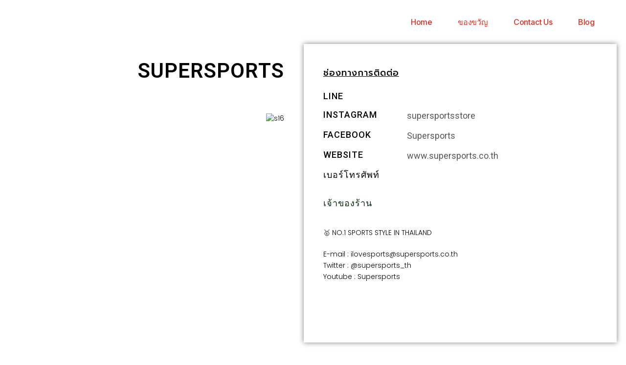

--- FILE ---
content_type: text/html; charset=UTF-8
request_url: https://accessoryaddicted.in.th/shop/supersports/
body_size: 30481
content:
<!DOCTYPE html>
<html lang="en-US">
<head>
	<meta charset="UTF-8">
	<meta name='robots' content='index, follow, max-image-preview:large, max-snippet:-1, max-video-preview:-1' />
<meta name="viewport" content="width=device-width, initial-scale=1">
	<!-- This site is optimized with the Yoast SEO plugin v20.6 - https://yoast.com/wordpress/plugins/seo/ -->
	<title>SUPERSPORTS - accessoryaddicted</title>
	<link rel="canonical" href="https://accessoryaddicted.in.th/shop/supersports/" />
	<meta property="og:locale" content="en_US" />
	<meta property="og:type" content="article" />
	<meta property="og:title" content="SUPERSPORTS - accessoryaddicted" />
	<meta property="og:description" content="🥇 NO.1 SPORTS STYLE IN THAILAND E-mail : ilovesports@supersports.co.thTwitter : @supersports_thYoutube : Supersports" />
	<meta property="og:url" content="https://accessoryaddicted.in.th/shop/supersports/" />
	<meta property="og:site_name" content="accessoryaddicted" />
	<meta name="twitter:card" content="summary_large_image" />
	<meta name="twitter:label1" content="Est. reading time" />
	<meta name="twitter:data1" content="1 minute" />
	<script type="application/ld+json" class="yoast-schema-graph">{"@context":"https://schema.org","@graph":[{"@type":"WebPage","@id":"https://accessoryaddicted.in.th/shop/supersports/","url":"https://accessoryaddicted.in.th/shop/supersports/","name":"SUPERSPORTS - accessoryaddicted","isPartOf":{"@id":"https://accessoryaddicted.in.th/#website"},"datePublished":"2021-03-24T07:29:17+00:00","dateModified":"2021-03-24T07:29:17+00:00","breadcrumb":{"@id":"https://accessoryaddicted.in.th/shop/supersports/#breadcrumb"},"inLanguage":"en-US","potentialAction":[{"@type":"ReadAction","target":["https://accessoryaddicted.in.th/shop/supersports/"]}]},{"@type":"BreadcrumbList","@id":"https://accessoryaddicted.in.th/shop/supersports/#breadcrumb","itemListElement":[{"@type":"ListItem","position":1,"name":"Home","item":"https://accessoryaddicted.in.th/"},{"@type":"ListItem","position":2,"name":"SUPERSPORTS"}]},{"@type":"WebSite","@id":"https://accessoryaddicted.in.th/#website","url":"https://accessoryaddicted.in.th/","name":"accessoryaddicted","description":"","publisher":{"@id":"https://accessoryaddicted.in.th/#organization"},"potentialAction":[{"@type":"SearchAction","target":{"@type":"EntryPoint","urlTemplate":"https://accessoryaddicted.in.th/?s={search_term_string}"},"query-input":"required name=search_term_string"}],"inLanguage":"en-US"},{"@type":"Organization","@id":"https://accessoryaddicted.in.th/#organization","name":"accessoryaddicted","url":"https://accessoryaddicted.in.th/","logo":{"@type":"ImageObject","inLanguage":"en-US","@id":"https://accessoryaddicted.in.th/#/schema/logo/image/","url":"https://accessoryaddicted.in.th/wp-content/uploads/2020/05/logo2.png","contentUrl":"https://accessoryaddicted.in.th/wp-content/uploads/2020/05/logo2.png","width":200,"height":150,"caption":"accessoryaddicted"},"image":{"@id":"https://accessoryaddicted.in.th/#/schema/logo/image/"}}]}</script>
	<!-- / Yoast SEO plugin. -->


<link rel='dns-prefetch' href='//www.googletagmanager.com' />
<link rel="alternate" type="application/rss+xml" title="accessoryaddicted &raquo; Feed" href="https://accessoryaddicted.in.th/feed/" />
<link rel="alternate" type="application/rss+xml" title="accessoryaddicted &raquo; Comments Feed" href="https://accessoryaddicted.in.th/comments/feed/" />
<script>
window._wpemojiSettings = {"baseUrl":"https:\/\/s.w.org\/images\/core\/emoji\/14.0.0\/72x72\/","ext":".png","svgUrl":"https:\/\/s.w.org\/images\/core\/emoji\/14.0.0\/svg\/","svgExt":".svg","source":{"concatemoji":"https:\/\/accessoryaddicted.in.th\/wp-includes\/js\/wp-emoji-release.min.js?ver=6.2.8"}};
/*! This file is auto-generated */
!function(e,a,t){var n,r,o,i=a.createElement("canvas"),p=i.getContext&&i.getContext("2d");function s(e,t){p.clearRect(0,0,i.width,i.height),p.fillText(e,0,0);e=i.toDataURL();return p.clearRect(0,0,i.width,i.height),p.fillText(t,0,0),e===i.toDataURL()}function c(e){var t=a.createElement("script");t.src=e,t.defer=t.type="text/javascript",a.getElementsByTagName("head")[0].appendChild(t)}for(o=Array("flag","emoji"),t.supports={everything:!0,everythingExceptFlag:!0},r=0;r<o.length;r++)t.supports[o[r]]=function(e){if(p&&p.fillText)switch(p.textBaseline="top",p.font="600 32px Arial",e){case"flag":return s("\ud83c\udff3\ufe0f\u200d\u26a7\ufe0f","\ud83c\udff3\ufe0f\u200b\u26a7\ufe0f")?!1:!s("\ud83c\uddfa\ud83c\uddf3","\ud83c\uddfa\u200b\ud83c\uddf3")&&!s("\ud83c\udff4\udb40\udc67\udb40\udc62\udb40\udc65\udb40\udc6e\udb40\udc67\udb40\udc7f","\ud83c\udff4\u200b\udb40\udc67\u200b\udb40\udc62\u200b\udb40\udc65\u200b\udb40\udc6e\u200b\udb40\udc67\u200b\udb40\udc7f");case"emoji":return!s("\ud83e\udef1\ud83c\udffb\u200d\ud83e\udef2\ud83c\udfff","\ud83e\udef1\ud83c\udffb\u200b\ud83e\udef2\ud83c\udfff")}return!1}(o[r]),t.supports.everything=t.supports.everything&&t.supports[o[r]],"flag"!==o[r]&&(t.supports.everythingExceptFlag=t.supports.everythingExceptFlag&&t.supports[o[r]]);t.supports.everythingExceptFlag=t.supports.everythingExceptFlag&&!t.supports.flag,t.DOMReady=!1,t.readyCallback=function(){t.DOMReady=!0},t.supports.everything||(n=function(){t.readyCallback()},a.addEventListener?(a.addEventListener("DOMContentLoaded",n,!1),e.addEventListener("load",n,!1)):(e.attachEvent("onload",n),a.attachEvent("onreadystatechange",function(){"complete"===a.readyState&&t.readyCallback()})),(e=t.source||{}).concatemoji?c(e.concatemoji):e.wpemoji&&e.twemoji&&(c(e.twemoji),c(e.wpemoji)))}(window,document,window._wpemojiSettings);
</script>
<style>
img.wp-smiley,
img.emoji {
	display: inline !important;
	border: none !important;
	box-shadow: none !important;
	height: 1em !important;
	width: 1em !important;
	margin: 0 0.07em !important;
	vertical-align: -0.1em !important;
	background: none !important;
	padding: 0 !important;
}
</style>
	<link rel='stylesheet' id='wp-block-library-css' href='https://accessoryaddicted.in.th/wp-includes/css/dist/block-library/style.min.css?ver=6.2.8' media='all' />
<link rel='stylesheet' id='wc-blocks-vendors-style-css' href='https://accessoryaddicted.in.th/wp-content/plugins/woocommerce/packages/woocommerce-blocks/build/wc-blocks-vendors-style.css?ver=9.8.5' media='all' />
<link rel='stylesheet' id='wc-blocks-style-css' href='https://accessoryaddicted.in.th/wp-content/plugins/woocommerce/packages/woocommerce-blocks/build/wc-blocks-style.css?ver=9.8.5' media='all' />
<link rel='stylesheet' id='classic-theme-styles-css' href='https://accessoryaddicted.in.th/wp-includes/css/classic-themes.min.css?ver=6.2.8' media='all' />
<style id='global-styles-inline-css'>
body{--wp--preset--color--black: #000000;--wp--preset--color--cyan-bluish-gray: #abb8c3;--wp--preset--color--white: #ffffff;--wp--preset--color--pale-pink: #f78da7;--wp--preset--color--vivid-red: #cf2e2e;--wp--preset--color--luminous-vivid-orange: #ff6900;--wp--preset--color--luminous-vivid-amber: #fcb900;--wp--preset--color--light-green-cyan: #7bdcb5;--wp--preset--color--vivid-green-cyan: #00d084;--wp--preset--color--pale-cyan-blue: #8ed1fc;--wp--preset--color--vivid-cyan-blue: #0693e3;--wp--preset--color--vivid-purple: #9b51e0;--wp--preset--color--contrast: var(--contrast);--wp--preset--color--contrast-2: var(--contrast-2);--wp--preset--color--contrast-3: var(--contrast-3);--wp--preset--color--base: var(--base);--wp--preset--color--base-2: var(--base-2);--wp--preset--color--base-3: var(--base-3);--wp--preset--color--accent: var(--accent);--wp--preset--gradient--vivid-cyan-blue-to-vivid-purple: linear-gradient(135deg,rgba(6,147,227,1) 0%,rgb(155,81,224) 100%);--wp--preset--gradient--light-green-cyan-to-vivid-green-cyan: linear-gradient(135deg,rgb(122,220,180) 0%,rgb(0,208,130) 100%);--wp--preset--gradient--luminous-vivid-amber-to-luminous-vivid-orange: linear-gradient(135deg,rgba(252,185,0,1) 0%,rgba(255,105,0,1) 100%);--wp--preset--gradient--luminous-vivid-orange-to-vivid-red: linear-gradient(135deg,rgba(255,105,0,1) 0%,rgb(207,46,46) 100%);--wp--preset--gradient--very-light-gray-to-cyan-bluish-gray: linear-gradient(135deg,rgb(238,238,238) 0%,rgb(169,184,195) 100%);--wp--preset--gradient--cool-to-warm-spectrum: linear-gradient(135deg,rgb(74,234,220) 0%,rgb(151,120,209) 20%,rgb(207,42,186) 40%,rgb(238,44,130) 60%,rgb(251,105,98) 80%,rgb(254,248,76) 100%);--wp--preset--gradient--blush-light-purple: linear-gradient(135deg,rgb(255,206,236) 0%,rgb(152,150,240) 100%);--wp--preset--gradient--blush-bordeaux: linear-gradient(135deg,rgb(254,205,165) 0%,rgb(254,45,45) 50%,rgb(107,0,62) 100%);--wp--preset--gradient--luminous-dusk: linear-gradient(135deg,rgb(255,203,112) 0%,rgb(199,81,192) 50%,rgb(65,88,208) 100%);--wp--preset--gradient--pale-ocean: linear-gradient(135deg,rgb(255,245,203) 0%,rgb(182,227,212) 50%,rgb(51,167,181) 100%);--wp--preset--gradient--electric-grass: linear-gradient(135deg,rgb(202,248,128) 0%,rgb(113,206,126) 100%);--wp--preset--gradient--midnight: linear-gradient(135deg,rgb(2,3,129) 0%,rgb(40,116,252) 100%);--wp--preset--duotone--dark-grayscale: url('#wp-duotone-dark-grayscale');--wp--preset--duotone--grayscale: url('#wp-duotone-grayscale');--wp--preset--duotone--purple-yellow: url('#wp-duotone-purple-yellow');--wp--preset--duotone--blue-red: url('#wp-duotone-blue-red');--wp--preset--duotone--midnight: url('#wp-duotone-midnight');--wp--preset--duotone--magenta-yellow: url('#wp-duotone-magenta-yellow');--wp--preset--duotone--purple-green: url('#wp-duotone-purple-green');--wp--preset--duotone--blue-orange: url('#wp-duotone-blue-orange');--wp--preset--font-size--small: 13px;--wp--preset--font-size--medium: 20px;--wp--preset--font-size--large: 36px;--wp--preset--font-size--x-large: 42px;--wp--preset--spacing--20: 0.44rem;--wp--preset--spacing--30: 0.67rem;--wp--preset--spacing--40: 1rem;--wp--preset--spacing--50: 1.5rem;--wp--preset--spacing--60: 2.25rem;--wp--preset--spacing--70: 3.38rem;--wp--preset--spacing--80: 5.06rem;--wp--preset--shadow--natural: 6px 6px 9px rgba(0, 0, 0, 0.2);--wp--preset--shadow--deep: 12px 12px 50px rgba(0, 0, 0, 0.4);--wp--preset--shadow--sharp: 6px 6px 0px rgba(0, 0, 0, 0.2);--wp--preset--shadow--outlined: 6px 6px 0px -3px rgba(255, 255, 255, 1), 6px 6px rgba(0, 0, 0, 1);--wp--preset--shadow--crisp: 6px 6px 0px rgba(0, 0, 0, 1);}:where(.is-layout-flex){gap: 0.5em;}body .is-layout-flow > .alignleft{float: left;margin-inline-start: 0;margin-inline-end: 2em;}body .is-layout-flow > .alignright{float: right;margin-inline-start: 2em;margin-inline-end: 0;}body .is-layout-flow > .aligncenter{margin-left: auto !important;margin-right: auto !important;}body .is-layout-constrained > .alignleft{float: left;margin-inline-start: 0;margin-inline-end: 2em;}body .is-layout-constrained > .alignright{float: right;margin-inline-start: 2em;margin-inline-end: 0;}body .is-layout-constrained > .aligncenter{margin-left: auto !important;margin-right: auto !important;}body .is-layout-constrained > :where(:not(.alignleft):not(.alignright):not(.alignfull)){max-width: var(--wp--style--global--content-size);margin-left: auto !important;margin-right: auto !important;}body .is-layout-constrained > .alignwide{max-width: var(--wp--style--global--wide-size);}body .is-layout-flex{display: flex;}body .is-layout-flex{flex-wrap: wrap;align-items: center;}body .is-layout-flex > *{margin: 0;}:where(.wp-block-columns.is-layout-flex){gap: 2em;}.has-black-color{color: var(--wp--preset--color--black) !important;}.has-cyan-bluish-gray-color{color: var(--wp--preset--color--cyan-bluish-gray) !important;}.has-white-color{color: var(--wp--preset--color--white) !important;}.has-pale-pink-color{color: var(--wp--preset--color--pale-pink) !important;}.has-vivid-red-color{color: var(--wp--preset--color--vivid-red) !important;}.has-luminous-vivid-orange-color{color: var(--wp--preset--color--luminous-vivid-orange) !important;}.has-luminous-vivid-amber-color{color: var(--wp--preset--color--luminous-vivid-amber) !important;}.has-light-green-cyan-color{color: var(--wp--preset--color--light-green-cyan) !important;}.has-vivid-green-cyan-color{color: var(--wp--preset--color--vivid-green-cyan) !important;}.has-pale-cyan-blue-color{color: var(--wp--preset--color--pale-cyan-blue) !important;}.has-vivid-cyan-blue-color{color: var(--wp--preset--color--vivid-cyan-blue) !important;}.has-vivid-purple-color{color: var(--wp--preset--color--vivid-purple) !important;}.has-black-background-color{background-color: var(--wp--preset--color--black) !important;}.has-cyan-bluish-gray-background-color{background-color: var(--wp--preset--color--cyan-bluish-gray) !important;}.has-white-background-color{background-color: var(--wp--preset--color--white) !important;}.has-pale-pink-background-color{background-color: var(--wp--preset--color--pale-pink) !important;}.has-vivid-red-background-color{background-color: var(--wp--preset--color--vivid-red) !important;}.has-luminous-vivid-orange-background-color{background-color: var(--wp--preset--color--luminous-vivid-orange) !important;}.has-luminous-vivid-amber-background-color{background-color: var(--wp--preset--color--luminous-vivid-amber) !important;}.has-light-green-cyan-background-color{background-color: var(--wp--preset--color--light-green-cyan) !important;}.has-vivid-green-cyan-background-color{background-color: var(--wp--preset--color--vivid-green-cyan) !important;}.has-pale-cyan-blue-background-color{background-color: var(--wp--preset--color--pale-cyan-blue) !important;}.has-vivid-cyan-blue-background-color{background-color: var(--wp--preset--color--vivid-cyan-blue) !important;}.has-vivid-purple-background-color{background-color: var(--wp--preset--color--vivid-purple) !important;}.has-black-border-color{border-color: var(--wp--preset--color--black) !important;}.has-cyan-bluish-gray-border-color{border-color: var(--wp--preset--color--cyan-bluish-gray) !important;}.has-white-border-color{border-color: var(--wp--preset--color--white) !important;}.has-pale-pink-border-color{border-color: var(--wp--preset--color--pale-pink) !important;}.has-vivid-red-border-color{border-color: var(--wp--preset--color--vivid-red) !important;}.has-luminous-vivid-orange-border-color{border-color: var(--wp--preset--color--luminous-vivid-orange) !important;}.has-luminous-vivid-amber-border-color{border-color: var(--wp--preset--color--luminous-vivid-amber) !important;}.has-light-green-cyan-border-color{border-color: var(--wp--preset--color--light-green-cyan) !important;}.has-vivid-green-cyan-border-color{border-color: var(--wp--preset--color--vivid-green-cyan) !important;}.has-pale-cyan-blue-border-color{border-color: var(--wp--preset--color--pale-cyan-blue) !important;}.has-vivid-cyan-blue-border-color{border-color: var(--wp--preset--color--vivid-cyan-blue) !important;}.has-vivid-purple-border-color{border-color: var(--wp--preset--color--vivid-purple) !important;}.has-vivid-cyan-blue-to-vivid-purple-gradient-background{background: var(--wp--preset--gradient--vivid-cyan-blue-to-vivid-purple) !important;}.has-light-green-cyan-to-vivid-green-cyan-gradient-background{background: var(--wp--preset--gradient--light-green-cyan-to-vivid-green-cyan) !important;}.has-luminous-vivid-amber-to-luminous-vivid-orange-gradient-background{background: var(--wp--preset--gradient--luminous-vivid-amber-to-luminous-vivid-orange) !important;}.has-luminous-vivid-orange-to-vivid-red-gradient-background{background: var(--wp--preset--gradient--luminous-vivid-orange-to-vivid-red) !important;}.has-very-light-gray-to-cyan-bluish-gray-gradient-background{background: var(--wp--preset--gradient--very-light-gray-to-cyan-bluish-gray) !important;}.has-cool-to-warm-spectrum-gradient-background{background: var(--wp--preset--gradient--cool-to-warm-spectrum) !important;}.has-blush-light-purple-gradient-background{background: var(--wp--preset--gradient--blush-light-purple) !important;}.has-blush-bordeaux-gradient-background{background: var(--wp--preset--gradient--blush-bordeaux) !important;}.has-luminous-dusk-gradient-background{background: var(--wp--preset--gradient--luminous-dusk) !important;}.has-pale-ocean-gradient-background{background: var(--wp--preset--gradient--pale-ocean) !important;}.has-electric-grass-gradient-background{background: var(--wp--preset--gradient--electric-grass) !important;}.has-midnight-gradient-background{background: var(--wp--preset--gradient--midnight) !important;}.has-small-font-size{font-size: var(--wp--preset--font-size--small) !important;}.has-medium-font-size{font-size: var(--wp--preset--font-size--medium) !important;}.has-large-font-size{font-size: var(--wp--preset--font-size--large) !important;}.has-x-large-font-size{font-size: var(--wp--preset--font-size--x-large) !important;}
.wp-block-navigation a:where(:not(.wp-element-button)){color: inherit;}
:where(.wp-block-columns.is-layout-flex){gap: 2em;}
.wp-block-pullquote{font-size: 1.5em;line-height: 1.6;}
</style>
<link rel='stylesheet' id='rpt_front_style-css' href='https://accessoryaddicted.in.th/wp-content/plugins/related-posts-thumbnails/assets/css/front.css?ver=1.9.0' media='all' />
<link rel='stylesheet' id='woocommerce-layout-css' href='https://accessoryaddicted.in.th/wp-content/plugins/woocommerce/assets/css/woocommerce-layout.css?ver=7.6.1' media='all' />
<link rel='stylesheet' id='woocommerce-smallscreen-css' href='https://accessoryaddicted.in.th/wp-content/plugins/woocommerce/assets/css/woocommerce-smallscreen.css?ver=7.6.1' media='only screen and (max-width: 768px)' />
<link rel='stylesheet' id='woocommerce-general-css' href='https://accessoryaddicted.in.th/wp-content/plugins/woocommerce/assets/css/woocommerce.css?ver=7.6.1' media='all' />
<style id='woocommerce-general-inline-css'>
.woocommerce .page-header-image-single {display: none;}.woocommerce .entry-content,.woocommerce .product .entry-summary {margin-top: 0;}.related.products {clear: both;}.checkout-subscribe-prompt.clear {visibility: visible;height: initial;width: initial;}@media (max-width:768px) {.woocommerce .woocommerce-ordering,.woocommerce-page .woocommerce-ordering {float: none;}.woocommerce .woocommerce-ordering select {max-width: 100%;}.woocommerce ul.products li.product,.woocommerce-page ul.products li.product,.woocommerce-page[class*=columns-] ul.products li.product,.woocommerce[class*=columns-] ul.products li.product {width: 100%;float: none;}}
</style>
<style id='woocommerce-inline-inline-css'>
.woocommerce form .form-row .required { visibility: visible; }
</style>
<link rel='stylesheet' id='generate-style-css' href='https://accessoryaddicted.in.th/wp-content/themes/generatepress/assets/css/main.min.css?ver=3.3.0' media='all' />
<style id='generate-style-inline-css'>
body{background-color:var(--base-2);color:var(--contrast);}a{color:var(--accent);}a{text-decoration:underline;}.entry-title a, .site-branding a, a.button, .wp-block-button__link, .main-navigation a{text-decoration:none;}a:hover, a:focus, a:active{color:var(--contrast);}.wp-block-group__inner-container{max-width:1200px;margin-left:auto;margin-right:auto;}:root{--contrast:#222222;--contrast-2:#575760;--contrast-3:#b2b2be;--base:#f0f0f0;--base-2:#f7f8f9;--base-3:#ffffff;--accent:#1e73be;}:root .has-contrast-color{color:var(--contrast);}:root .has-contrast-background-color{background-color:var(--contrast);}:root .has-contrast-2-color{color:var(--contrast-2);}:root .has-contrast-2-background-color{background-color:var(--contrast-2);}:root .has-contrast-3-color{color:var(--contrast-3);}:root .has-contrast-3-background-color{background-color:var(--contrast-3);}:root .has-base-color{color:var(--base);}:root .has-base-background-color{background-color:var(--base);}:root .has-base-2-color{color:var(--base-2);}:root .has-base-2-background-color{background-color:var(--base-2);}:root .has-base-3-color{color:var(--base-3);}:root .has-base-3-background-color{background-color:var(--base-3);}:root .has-accent-color{color:var(--accent);}:root .has-accent-background-color{background-color:var(--accent);}.top-bar{background-color:#636363;color:#ffffff;}.top-bar a{color:#ffffff;}.top-bar a:hover{color:#303030;}.site-header{background-color:var(--base-3);}.main-title a,.main-title a:hover{color:var(--contrast);}.site-description{color:var(--contrast-2);}.mobile-menu-control-wrapper .menu-toggle,.mobile-menu-control-wrapper .menu-toggle:hover,.mobile-menu-control-wrapper .menu-toggle:focus,.has-inline-mobile-toggle #site-navigation.toggled{background-color:rgba(0, 0, 0, 0.02);}.main-navigation,.main-navigation ul ul{background-color:var(--base-3);}.main-navigation .main-nav ul li a, .main-navigation .menu-toggle, .main-navigation .menu-bar-items{color:var(--contrast);}.main-navigation .main-nav ul li:not([class*="current-menu-"]):hover > a, .main-navigation .main-nav ul li:not([class*="current-menu-"]):focus > a, .main-navigation .main-nav ul li.sfHover:not([class*="current-menu-"]) > a, .main-navigation .menu-bar-item:hover > a, .main-navigation .menu-bar-item.sfHover > a{color:var(--accent);}button.menu-toggle:hover,button.menu-toggle:focus{color:var(--contrast);}.main-navigation .main-nav ul li[class*="current-menu-"] > a{color:var(--accent);}.navigation-search input[type="search"],.navigation-search input[type="search"]:active, .navigation-search input[type="search"]:focus, .main-navigation .main-nav ul li.search-item.active > a, .main-navigation .menu-bar-items .search-item.active > a{color:var(--accent);}.main-navigation ul ul{background-color:var(--base);}.separate-containers .inside-article, .separate-containers .comments-area, .separate-containers .page-header, .one-container .container, .separate-containers .paging-navigation, .inside-page-header{background-color:var(--base-3);}.entry-title a{color:var(--contrast);}.entry-title a:hover{color:var(--contrast-2);}.entry-meta{color:var(--contrast-2);}.sidebar .widget{background-color:var(--base-3);}.footer-widgets{background-color:var(--base-3);}.site-info{background-color:var(--base-3);}input[type="text"],input[type="email"],input[type="url"],input[type="password"],input[type="search"],input[type="tel"],input[type="number"],textarea,select{color:var(--contrast);background-color:var(--base-2);border-color:var(--base);}input[type="text"]:focus,input[type="email"]:focus,input[type="url"]:focus,input[type="password"]:focus,input[type="search"]:focus,input[type="tel"]:focus,input[type="number"]:focus,textarea:focus,select:focus{color:var(--contrast);background-color:var(--base-2);border-color:var(--contrast-3);}button,html input[type="button"],input[type="reset"],input[type="submit"],a.button,a.wp-block-button__link:not(.has-background){color:#ffffff;background-color:#55555e;}button:hover,html input[type="button"]:hover,input[type="reset"]:hover,input[type="submit"]:hover,a.button:hover,button:focus,html input[type="button"]:focus,input[type="reset"]:focus,input[type="submit"]:focus,a.button:focus,a.wp-block-button__link:not(.has-background):active,a.wp-block-button__link:not(.has-background):focus,a.wp-block-button__link:not(.has-background):hover{color:#ffffff;background-color:#3f4047;}a.generate-back-to-top{background-color:rgba( 0,0,0,0.4 );color:#ffffff;}a.generate-back-to-top:hover,a.generate-back-to-top:focus{background-color:rgba( 0,0,0,0.6 );color:#ffffff;}:root{--gp-search-modal-bg-color:var(--base-3);--gp-search-modal-text-color:var(--contrast);--gp-search-modal-overlay-bg-color:rgba(0,0,0,0.2);}@media (max-width: 768px){.main-navigation .menu-bar-item:hover > a, .main-navigation .menu-bar-item.sfHover > a{background:none;color:var(--contrast);}}.nav-below-header .main-navigation .inside-navigation.grid-container, .nav-above-header .main-navigation .inside-navigation.grid-container{padding:0px 20px 0px 20px;}.site-main .wp-block-group__inner-container{padding:40px;}.separate-containers .paging-navigation{padding-top:20px;padding-bottom:20px;}.entry-content .alignwide, body:not(.no-sidebar) .entry-content .alignfull{margin-left:-40px;width:calc(100% + 80px);max-width:calc(100% + 80px);}.rtl .menu-item-has-children .dropdown-menu-toggle{padding-left:20px;}.rtl .main-navigation .main-nav ul li.menu-item-has-children > a{padding-right:20px;}@media (max-width:768px){.separate-containers .inside-article, .separate-containers .comments-area, .separate-containers .page-header, .separate-containers .paging-navigation, .one-container .site-content, .inside-page-header{padding:30px;}.site-main .wp-block-group__inner-container{padding:30px;}.inside-top-bar{padding-right:30px;padding-left:30px;}.inside-header{padding-right:30px;padding-left:30px;}.widget-area .widget{padding-top:30px;padding-right:30px;padding-bottom:30px;padding-left:30px;}.footer-widgets-container{padding-top:30px;padding-right:30px;padding-bottom:30px;padding-left:30px;}.inside-site-info{padding-right:30px;padding-left:30px;}.entry-content .alignwide, body:not(.no-sidebar) .entry-content .alignfull{margin-left:-30px;width:calc(100% + 60px);max-width:calc(100% + 60px);}.one-container .site-main .paging-navigation{margin-bottom:20px;}}/* End cached CSS */.is-right-sidebar{width:30%;}.is-left-sidebar{width:30%;}.site-content .content-area{width:70%;}@media (max-width: 768px){.main-navigation .menu-toggle,.sidebar-nav-mobile:not(#sticky-placeholder){display:block;}.main-navigation ul,.gen-sidebar-nav,.main-navigation:not(.slideout-navigation):not(.toggled) .main-nav > ul,.has-inline-mobile-toggle #site-navigation .inside-navigation > *:not(.navigation-search):not(.main-nav){display:none;}.nav-align-right .inside-navigation,.nav-align-center .inside-navigation{justify-content:space-between;}.has-inline-mobile-toggle .mobile-menu-control-wrapper{display:flex;flex-wrap:wrap;}.has-inline-mobile-toggle .inside-header{flex-direction:row;text-align:left;flex-wrap:wrap;}.has-inline-mobile-toggle .header-widget,.has-inline-mobile-toggle #site-navigation{flex-basis:100%;}.nav-float-left .has-inline-mobile-toggle #site-navigation{order:10;}}
.elementor-template-full-width .site-content{display:block;}
</style>
<link rel='stylesheet' id='elementor-icons-css' href='https://accessoryaddicted.in.th/wp-content/plugins/elementor/assets/lib/eicons/css/elementor-icons.min.css?ver=5.18.0' media='all' />
<link rel='stylesheet' id='elementor-frontend-legacy-css' href='https://accessoryaddicted.in.th/wp-content/plugins/elementor/assets/css/frontend-legacy.min.css?ver=3.12.2' media='all' />
<link rel='stylesheet' id='elementor-frontend-css' href='https://accessoryaddicted.in.th/wp-content/plugins/elementor/assets/css/frontend.min.css?ver=3.12.2' media='all' />
<link rel='stylesheet' id='swiper-css' href='https://accessoryaddicted.in.th/wp-content/plugins/elementor/assets/lib/swiper/css/swiper.min.css?ver=5.3.6' media='all' />
<link rel='stylesheet' id='elementor-post-1578-css' href='https://accessoryaddicted.in.th/wp-content/uploads/elementor/css/post-1578.css?ver=1683016581' media='all' />
<link rel='stylesheet' id='elementor-pro-css' href='https://accessoryaddicted.in.th/wp-content/plugins/elementor-pro/assets/css/frontend.min.css?ver=3.12.3' media='all' />
<link rel='stylesheet' id='elementor-post-1591-css' href='https://accessoryaddicted.in.th/wp-content/uploads/elementor/css/post-1591.css?ver=1683016581' media='all' />
<link rel='stylesheet' id='elementor-post-4890-css' href='https://accessoryaddicted.in.th/wp-content/uploads/elementor/css/post-4890.css?ver=1683019452' media='all' />
<link rel='stylesheet' id='dashicons-css' href='https://accessoryaddicted.in.th/wp-includes/css/dashicons.min.css?ver=6.2.8' media='all' />
<link rel='stylesheet' id='acf-global-css' href='https://accessoryaddicted.in.th/wp-content/plugins/advanced-custom-fields-pro/assets/build/css/acf-global.css?ver=6.1.6' media='all' />
<link rel='stylesheet' id='acf-input-css' href='https://accessoryaddicted.in.th/wp-content/plugins/advanced-custom-fields-pro/assets/build/css/acf-input.css?ver=6.1.6' media='all' />
<link rel='stylesheet' id='acf-pro-input-css' href='https://accessoryaddicted.in.th/wp-content/plugins/advanced-custom-fields-pro/assets/build/css/pro/acf-pro-input.css?ver=6.1.6' media='all' />
<link rel='stylesheet' id='acfef-css' href='https://accessoryaddicted.in.th/wp-content/plugins/acf-frontend-form-element-pro/includes/assets/css/acfef.min.css?ver=6.6.0' media='all' />
<link rel='stylesheet' id='select2-css' href='https://accessoryaddicted.in.th/wp-content/plugins/woocommerce/assets/css/select2.css?ver=7.6.1' media='all' />
<link rel='stylesheet' id='acf-datepicker-css' href='https://accessoryaddicted.in.th/wp-content/plugins/advanced-custom-fields-pro/assets/inc/datepicker/jquery-ui.min.css?ver=1.11.4' media='all' />
<link rel='stylesheet' id='acf-timepicker-css' href='https://accessoryaddicted.in.th/wp-content/plugins/advanced-custom-fields-pro/assets/inc/timepicker/jquery-ui-timepicker-addon.min.css?ver=1.6.1' media='all' />
<link rel='stylesheet' id='wp-color-picker-css' href='https://accessoryaddicted.in.th/wp-admin/css/color-picker.min.css?ver=6.2.8' media='all' />
<link rel='stylesheet' id='acfef-modal-css' href='https://accessoryaddicted.in.th/wp-content/plugins/acf-frontend-form-element-pro/includes/assets/css/acfef-modal.min.css?ver=6.6.0' media='all' />
<link rel='stylesheet' id='acfef-pro-css' href='https://accessoryaddicted.in.th/wp-content/plugins/acf-frontend-form-element-pro/includes/assets/css/pro/acfef-pro.min.css?ver=6.6.0' media='all' />
<link rel='stylesheet' id='ecs-styles-css' href='https://accessoryaddicted.in.th/wp-content/plugins/ele-custom-skin/assets/css/ecs-style.css?ver=3.1.7' media='all' />
<link rel='stylesheet' id='elementor-post-1181-css' href='https://accessoryaddicted.in.th/wp-content/uploads/elementor/css/post-1181.css?ver=1616330071' media='all' />
<link rel='stylesheet' id='elementor-post-4887-css' href='https://accessoryaddicted.in.th/wp-content/uploads/elementor/css/post-4887.css?ver=1615969058' media='all' />
<link rel='stylesheet' id='google-fonts-1-css' href='https://fonts.googleapis.com/css?family=Prompt%3A100%2C100italic%2C200%2C200italic%2C300%2C300italic%2C400%2C400italic%2C500%2C500italic%2C600%2C600italic%2C700%2C700italic%2C800%2C800italic%2C900%2C900italic%7CPoppins%3A100%2C100italic%2C200%2C200italic%2C300%2C300italic%2C400%2C400italic%2C500%2C500italic%2C600%2C600italic%2C700%2C700italic%2C800%2C800italic%2C900%2C900italic%7CShadows+Into+Light%3A100%2C100italic%2C200%2C200italic%2C300%2C300italic%2C400%2C400italic%2C500%2C500italic%2C600%2C600italic%2C700%2C700italic%2C800%2C800italic%2C900%2C900italic%7CInter%3A100%2C100italic%2C200%2C200italic%2C300%2C300italic%2C400%2C400italic%2C500%2C500italic%2C600%2C600italic%2C700%2C700italic%2C800%2C800italic%2C900%2C900italic%7CRoboto%3A100%2C100italic%2C200%2C200italic%2C300%2C300italic%2C400%2C400italic%2C500%2C500italic%2C600%2C600italic%2C700%2C700italic%2C800%2C800italic%2C900%2C900italic&#038;display=auto&#038;ver=6.2.8' media='all' />
<link rel='stylesheet' id='elementor-icons-shared-0-css' href='https://accessoryaddicted.in.th/wp-content/plugins/elementor/assets/lib/font-awesome/css/fontawesome.min.css?ver=5.15.3' media='all' />
<link rel='stylesheet' id='elementor-icons-fa-solid-css' href='https://accessoryaddicted.in.th/wp-content/plugins/elementor/assets/lib/font-awesome/css/solid.min.css?ver=5.15.3' media='all' />
<link rel="preconnect" href="https://fonts.gstatic.com/" crossorigin><script src='https://accessoryaddicted.in.th/wp-includes/js/jquery/jquery.min.js?ver=3.6.4' id='jquery-core-js'></script>
<script src='https://accessoryaddicted.in.th/wp-includes/js/jquery/jquery-migrate.min.js?ver=3.4.0' id='jquery-migrate-js'></script>

<!-- Google Analytics snippet added by Site Kit -->
<script src='https://www.googletagmanager.com/gtag/js?id=UA-167436915-1' id='google_gtagjs-js' async></script>
<script id='google_gtagjs-js-after'>
window.dataLayer = window.dataLayer || [];function gtag(){dataLayer.push(arguments);}
gtag('set', 'linker', {"domains":["accessoryaddicted.in.th"]} );
gtag("js", new Date());
gtag("set", "developer_id.dZTNiMT", true);
gtag("config", "UA-167436915-1", {"anonymize_ip":true});
gtag("config", "G-2VQ8XGJM98");
</script>

<!-- End Google Analytics snippet added by Site Kit -->
<script src='https://accessoryaddicted.in.th/wp-includes/js/jquery/ui/core.min.js?ver=1.13.2' id='jquery-ui-core-js'></script>
<script src='https://accessoryaddicted.in.th/wp-includes/js/jquery/ui/mouse.min.js?ver=1.13.2' id='jquery-ui-mouse-js'></script>
<script src='https://accessoryaddicted.in.th/wp-includes/js/jquery/ui/sortable.min.js?ver=1.13.2' id='jquery-ui-sortable-js'></script>
<script src='https://accessoryaddicted.in.th/wp-includes/js/jquery/ui/resizable.min.js?ver=1.13.2' id='jquery-ui-resizable-js'></script>
<script src='https://accessoryaddicted.in.th/wp-content/plugins/advanced-custom-fields-pro/assets/build/js/acf.min.js?ver=6.1.6' id='acf-js'></script>
<script src='https://accessoryaddicted.in.th/wp-content/plugins/advanced-custom-fields-pro/assets/build/js/acf-input.min.js?ver=6.1.6' id='acf-input-js'></script>
<script src='https://accessoryaddicted.in.th/wp-content/plugins/advanced-custom-fields-pro/assets/build/js/pro/acf-pro-input.min.js?ver=6.1.6' id='acf-pro-input-js'></script>
<script src='https://accessoryaddicted.in.th/wp-includes/js/jquery/ui/datepicker.min.js?ver=1.13.2' id='jquery-ui-datepicker-js'></script>
<script id='jquery-ui-datepicker-js-after'>
jQuery(function(jQuery){jQuery.datepicker.setDefaults({"closeText":"Close","currentText":"Today","monthNames":["January","February","March","April","May","June","July","August","September","October","November","December"],"monthNamesShort":["Jan","Feb","Mar","Apr","May","Jun","Jul","Aug","Sep","Oct","Nov","Dec"],"nextText":"Next","prevText":"Previous","dayNames":["Sunday","Monday","Tuesday","Wednesday","Thursday","Friday","Saturday"],"dayNamesShort":["Sun","Mon","Tue","Wed","Thu","Fri","Sat"],"dayNamesMin":["S","M","T","W","T","F","S"],"dateFormat":"MM d, yy","firstDay":1,"isRTL":false});});
</script>
<script src='https://accessoryaddicted.in.th/wp-content/plugins/advanced-custom-fields-pro/assets/inc/timepicker/jquery-ui-timepicker-addon.min.js?ver=1.6.1' id='acf-timepicker-js'></script>
<script src='https://accessoryaddicted.in.th/wp-includes/js/jquery/ui/draggable.min.js?ver=1.13.2' id='jquery-ui-draggable-js'></script>
<script src='https://accessoryaddicted.in.th/wp-includes/js/jquery/ui/slider.min.js?ver=1.13.2' id='jquery-ui-slider-js'></script>
<script src='https://accessoryaddicted.in.th/wp-includes/js/jquery/jquery.ui.touch-punch.js?ver=0.2.2' id='jquery-touch-punch-js'></script>
<script src='https://accessoryaddicted.in.th/wp-admin/js/iris.min.js?ver=1.0.7' id='iris-js'></script>
<script src='https://accessoryaddicted.in.th/wp-includes/js/dist/vendor/wp-polyfill-inert.min.js?ver=3.1.2' id='wp-polyfill-inert-js'></script>
<script src='https://accessoryaddicted.in.th/wp-includes/js/dist/vendor/regenerator-runtime.min.js?ver=0.13.11' id='regenerator-runtime-js'></script>
<script src='https://accessoryaddicted.in.th/wp-includes/js/dist/vendor/wp-polyfill.min.js?ver=3.15.0' id='wp-polyfill-js'></script>
<script src='https://accessoryaddicted.in.th/wp-includes/js/dist/hooks.min.js?ver=4169d3cf8e8d95a3d6d5' id='wp-hooks-js'></script>
<script src='https://accessoryaddicted.in.th/wp-includes/js/dist/i18n.min.js?ver=9e794f35a71bb98672ae' id='wp-i18n-js'></script>
<script id='wp-i18n-js-after'>
wp.i18n.setLocaleData( { 'text direction\u0004ltr': [ 'ltr' ] } );
</script>
<script src='https://accessoryaddicted.in.th/wp-admin/js/color-picker.min.js?ver=6.2.8' id='wp-color-picker-js'></script>
<script src='https://accessoryaddicted.in.th/wp-content/plugins/advanced-custom-fields-pro/assets/inc/color-picker-alpha/wp-color-picker-alpha.js?ver=3.0.0' id='acf-color-picker-alpha-js'></script>
<script src='https://accessoryaddicted.in.th/wp-content/plugins/acf-frontend-form-element-pro//includes/assets/js/pro/recaptcha.min.js?ver=6.6.0' id='acfef-recaptcha-js'></script>
<script src='https://accessoryaddicted.in.th/wp-content/plugins/acf-frontend-form-element-pro/includes/assets/js/acfef-modal.min.js?ver=6.6.0' id='acfef-modal-js'></script>
<script id='ecs_ajax_load-js-extra'>
var ecs_ajax_params = {"ajaxurl":"https:\/\/accessoryaddicted.in.th\/wp-admin\/admin-ajax.php","posts":"{\"page\":0,\"shop\":\"supersports\",\"post_type\":\"shop\",\"name\":\"supersports\",\"error\":\"\",\"m\":\"\",\"p\":0,\"post_parent\":\"\",\"subpost\":\"\",\"subpost_id\":\"\",\"attachment\":\"\",\"attachment_id\":0,\"pagename\":\"\",\"page_id\":0,\"second\":\"\",\"minute\":\"\",\"hour\":\"\",\"day\":0,\"monthnum\":0,\"year\":0,\"w\":0,\"category_name\":\"\",\"tag\":\"\",\"cat\":\"\",\"tag_id\":\"\",\"author\":\"\",\"author_name\":\"\",\"feed\":\"\",\"tb\":\"\",\"paged\":0,\"meta_key\":\"\",\"meta_value\":\"\",\"preview\":\"\",\"s\":\"\",\"sentence\":\"\",\"title\":\"\",\"fields\":\"\",\"menu_order\":\"\",\"embed\":\"\",\"category__in\":[],\"category__not_in\":[],\"category__and\":[],\"post__in\":[],\"post__not_in\":[],\"post_name__in\":[],\"tag__in\":[],\"tag__not_in\":[],\"tag__and\":[],\"tag_slug__in\":[],\"tag_slug__and\":[],\"post_parent__in\":[],\"post_parent__not_in\":[],\"author__in\":[],\"author__not_in\":[],\"search_columns\":[],\"ignore_sticky_posts\":false,\"suppress_filters\":false,\"cache_results\":true,\"update_post_term_cache\":true,\"update_menu_item_cache\":false,\"lazy_load_term_meta\":true,\"update_post_meta_cache\":true,\"posts_per_page\":10,\"nopaging\":false,\"comments_per_page\":\"50\",\"no_found_rows\":false,\"order\":\"DESC\"}"};
</script>
<script src='https://accessoryaddicted.in.th/wp-content/plugins/ele-custom-skin/assets/js/ecs_ajax_pagination.js?ver=3.1.7' id='ecs_ajax_load-js'></script>
<script src='https://accessoryaddicted.in.th/wp-content/plugins/ele-custom-skin/assets/js/ecs.js?ver=3.1.7' id='ecs-script-js'></script>
<link rel="https://api.w.org/" href="https://accessoryaddicted.in.th/wp-json/" /><link rel="alternate" type="application/json" href="https://accessoryaddicted.in.th/wp-json/wp/v2/shop/8507" /><link rel="EditURI" type="application/rsd+xml" title="RSD" href="https://accessoryaddicted.in.th/xmlrpc.php?rsd" />
<link rel="wlwmanifest" type="application/wlwmanifest+xml" href="https://accessoryaddicted.in.th/wp-includes/wlwmanifest.xml" />
<link rel='shortlink' href='https://accessoryaddicted.in.th/?p=8507' />
<link rel="alternate" type="application/json+oembed" href="https://accessoryaddicted.in.th/wp-json/oembed/1.0/embed?url=https%3A%2F%2Faccessoryaddicted.in.th%2Fshop%2Fsupersports%2F" />
<link rel="alternate" type="text/xml+oembed" href="https://accessoryaddicted.in.th/wp-json/oembed/1.0/embed?url=https%3A%2F%2Faccessoryaddicted.in.th%2Fshop%2Fsupersports%2F&#038;format=xml" />
<meta name="generator" content="Site Kit by Google 1.99.0" /><link rel="shortcut icon" href="https://accessoryaddicted.in.th/wp-content/uploads/2021/03/favicon.ico">			<style>
			#related_posts_thumbnails li{
				border-right: 1px solid #dddddd;
				background-color: #ffffff			}
			#related_posts_thumbnails li:hover{
				background-color: #eeeeee;
			}
			.relpost_content{
				font-size:	12px;
				color: 		#333333;
			}
			.relpost-block-single{
				background-color: #ffffff;
				border-right: 1px solid  #dddddd;
				border-left: 1px solid  #dddddd;
				margin-right: -1px;
			}
			.relpost-block-single:hover{
				background-color: #eeeeee;
			}
		</style>

		<noscript><style>.woocommerce-product-gallery{ opacity: 1 !important; }</style></noscript>
	<meta name="google-site-verification" content="oN7ESw9R6yohDV9ZXTAIujEqDYzWgRJVjfVK7AhfUtM"><meta name="generator" content="Elementor 3.12.2; features: a11y_improvements, additional_custom_breakpoints; settings: css_print_method-external, google_font-enabled, font_display-auto">
<style>.recentcomments a{display:inline !important;padding:0 !important;margin:0 !important;}</style><script id='nitro-telemetry-meta' nitro-exclude>window.NPTelemetryMetadata={missReason: (!window.NITROPACK_STATE ? 'cache not found' : 'hit'),pageType: 'shop',}</script><script id='nitro-telemetry'>(()=>{window.NitroPack=window.NitroPack||{coreVersion:"na",isCounted:!1};let e=document.createElement("script");if(e.src="https://nitroscripts.com/chJkCMRyzncuNhyVRZmUIXKDDXGcwORC",e.async=!0,e.id="nitro-script",document.head.appendChild(e),!window.NitroPack.isCounted){window.NitroPack.isCounted=!0;let t=()=>{navigator.sendBeacon("https://to.getnitropack.com/p",JSON.stringify({siteId:"chJkCMRyzncuNhyVRZmUIXKDDXGcwORC",url:window.location.href,isOptimized:!!window.IS_NITROPACK,coreVersion:"na",missReason:window.NPTelemetryMetadata?.missReason||"",pageType:window.NPTelemetryMetadata?.pageType||"",isEligibleForOptimization:!!window.NPTelemetryMetadata?.isEligibleForOptimization}))};(()=>{let e=()=>new Promise(e=>{"complete"===document.readyState?e():window.addEventListener("load",e)}),i=()=>new Promise(e=>{document.prerendering?document.addEventListener("prerenderingchange",e,{once:!0}):e()}),a=async()=>{await i(),await e(),t()};a()})(),window.addEventListener("pageshow",e=>{if(e.persisted){let i=document.prerendering||self.performance?.getEntriesByType?.("navigation")[0]?.activationStart>0;"visible"!==document.visibilityState||i||t()}})}})();</script></head>

<body data-rsssl=1 class="shop-template-default single single-shop postid-8507 wp-custom-logo wp-embed-responsive theme-generatepress post-image-above-header post-image-aligned-center sticky-menu-fade woocommerce-no-js right-sidebar nav-float-right separate-containers header-aligned-left dropdown-hover elementor-default elementor-template-full-width elementor-kit-1578 elementor-page-4890 full-width-content" itemtype="https://schema.org/Blog" itemscope>
	<svg xmlns="http://www.w3.org/2000/svg" viewBox="0 0 0 0" width="0" height="0" focusable="false" role="none" style="visibility: hidden; position: absolute; left: -9999px; overflow: hidden;" ><defs><filter id="wp-duotone-dark-grayscale"><feColorMatrix color-interpolation-filters="sRGB" type="matrix" values=" .299 .587 .114 0 0 .299 .587 .114 0 0 .299 .587 .114 0 0 .299 .587 .114 0 0 " /><feComponentTransfer color-interpolation-filters="sRGB" ><feFuncR type="table" tableValues="0 0.49803921568627" /><feFuncG type="table" tableValues="0 0.49803921568627" /><feFuncB type="table" tableValues="0 0.49803921568627" /><feFuncA type="table" tableValues="1 1" /></feComponentTransfer><feComposite in2="SourceGraphic" operator="in" /></filter></defs></svg><svg xmlns="http://www.w3.org/2000/svg" viewBox="0 0 0 0" width="0" height="0" focusable="false" role="none" style="visibility: hidden; position: absolute; left: -9999px; overflow: hidden;" ><defs><filter id="wp-duotone-grayscale"><feColorMatrix color-interpolation-filters="sRGB" type="matrix" values=" .299 .587 .114 0 0 .299 .587 .114 0 0 .299 .587 .114 0 0 .299 .587 .114 0 0 " /><feComponentTransfer color-interpolation-filters="sRGB" ><feFuncR type="table" tableValues="0 1" /><feFuncG type="table" tableValues="0 1" /><feFuncB type="table" tableValues="0 1" /><feFuncA type="table" tableValues="1 1" /></feComponentTransfer><feComposite in2="SourceGraphic" operator="in" /></filter></defs></svg><svg xmlns="http://www.w3.org/2000/svg" viewBox="0 0 0 0" width="0" height="0" focusable="false" role="none" style="visibility: hidden; position: absolute; left: -9999px; overflow: hidden;" ><defs><filter id="wp-duotone-purple-yellow"><feColorMatrix color-interpolation-filters="sRGB" type="matrix" values=" .299 .587 .114 0 0 .299 .587 .114 0 0 .299 .587 .114 0 0 .299 .587 .114 0 0 " /><feComponentTransfer color-interpolation-filters="sRGB" ><feFuncR type="table" tableValues="0.54901960784314 0.98823529411765" /><feFuncG type="table" tableValues="0 1" /><feFuncB type="table" tableValues="0.71764705882353 0.25490196078431" /><feFuncA type="table" tableValues="1 1" /></feComponentTransfer><feComposite in2="SourceGraphic" operator="in" /></filter></defs></svg><svg xmlns="http://www.w3.org/2000/svg" viewBox="0 0 0 0" width="0" height="0" focusable="false" role="none" style="visibility: hidden; position: absolute; left: -9999px; overflow: hidden;" ><defs><filter id="wp-duotone-blue-red"><feColorMatrix color-interpolation-filters="sRGB" type="matrix" values=" .299 .587 .114 0 0 .299 .587 .114 0 0 .299 .587 .114 0 0 .299 .587 .114 0 0 " /><feComponentTransfer color-interpolation-filters="sRGB" ><feFuncR type="table" tableValues="0 1" /><feFuncG type="table" tableValues="0 0.27843137254902" /><feFuncB type="table" tableValues="0.5921568627451 0.27843137254902" /><feFuncA type="table" tableValues="1 1" /></feComponentTransfer><feComposite in2="SourceGraphic" operator="in" /></filter></defs></svg><svg xmlns="http://www.w3.org/2000/svg" viewBox="0 0 0 0" width="0" height="0" focusable="false" role="none" style="visibility: hidden; position: absolute; left: -9999px; overflow: hidden;" ><defs><filter id="wp-duotone-midnight"><feColorMatrix color-interpolation-filters="sRGB" type="matrix" values=" .299 .587 .114 0 0 .299 .587 .114 0 0 .299 .587 .114 0 0 .299 .587 .114 0 0 " /><feComponentTransfer color-interpolation-filters="sRGB" ><feFuncR type="table" tableValues="0 0" /><feFuncG type="table" tableValues="0 0.64705882352941" /><feFuncB type="table" tableValues="0 1" /><feFuncA type="table" tableValues="1 1" /></feComponentTransfer><feComposite in2="SourceGraphic" operator="in" /></filter></defs></svg><svg xmlns="http://www.w3.org/2000/svg" viewBox="0 0 0 0" width="0" height="0" focusable="false" role="none" style="visibility: hidden; position: absolute; left: -9999px; overflow: hidden;" ><defs><filter id="wp-duotone-magenta-yellow"><feColorMatrix color-interpolation-filters="sRGB" type="matrix" values=" .299 .587 .114 0 0 .299 .587 .114 0 0 .299 .587 .114 0 0 .299 .587 .114 0 0 " /><feComponentTransfer color-interpolation-filters="sRGB" ><feFuncR type="table" tableValues="0.78039215686275 1" /><feFuncG type="table" tableValues="0 0.94901960784314" /><feFuncB type="table" tableValues="0.35294117647059 0.47058823529412" /><feFuncA type="table" tableValues="1 1" /></feComponentTransfer><feComposite in2="SourceGraphic" operator="in" /></filter></defs></svg><svg xmlns="http://www.w3.org/2000/svg" viewBox="0 0 0 0" width="0" height="0" focusable="false" role="none" style="visibility: hidden; position: absolute; left: -9999px; overflow: hidden;" ><defs><filter id="wp-duotone-purple-green"><feColorMatrix color-interpolation-filters="sRGB" type="matrix" values=" .299 .587 .114 0 0 .299 .587 .114 0 0 .299 .587 .114 0 0 .299 .587 .114 0 0 " /><feComponentTransfer color-interpolation-filters="sRGB" ><feFuncR type="table" tableValues="0.65098039215686 0.40392156862745" /><feFuncG type="table" tableValues="0 1" /><feFuncB type="table" tableValues="0.44705882352941 0.4" /><feFuncA type="table" tableValues="1 1" /></feComponentTransfer><feComposite in2="SourceGraphic" operator="in" /></filter></defs></svg><svg xmlns="http://www.w3.org/2000/svg" viewBox="0 0 0 0" width="0" height="0" focusable="false" role="none" style="visibility: hidden; position: absolute; left: -9999px; overflow: hidden;" ><defs><filter id="wp-duotone-blue-orange"><feColorMatrix color-interpolation-filters="sRGB" type="matrix" values=" .299 .587 .114 0 0 .299 .587 .114 0 0 .299 .587 .114 0 0 .299 .587 .114 0 0 " /><feComponentTransfer color-interpolation-filters="sRGB" ><feFuncR type="table" tableValues="0.098039215686275 1" /><feFuncG type="table" tableValues="0 0.66274509803922" /><feFuncB type="table" tableValues="0.84705882352941 0.41960784313725" /><feFuncA type="table" tableValues="1 1" /></feComponentTransfer><feComposite in2="SourceGraphic" operator="in" /></filter></defs></svg><a class="screen-reader-text skip-link" href="#content" title="Skip to content">Skip to content</a>		<header data-elementor-type="header" data-elementor-id="1591" class="elementor elementor-1591 elementor-location-header">
					<div class="elementor-section-wrap">
						<div class="elementor-element elementor-element-2d6165d9 e-con-boxed e-con" data-id="2d6165d9" data-element_type="container" data-settings="{&quot;background_background&quot;:&quot;classic&quot;,&quot;sticky&quot;:&quot;top&quot;,&quot;content_width&quot;:&quot;boxed&quot;,&quot;sticky_on&quot;:[&quot;desktop&quot;,&quot;tablet&quot;,&quot;mobile&quot;],&quot;sticky_offset&quot;:0,&quot;sticky_effects_offset&quot;:0}">
					<div class="e-con-inner">
				<div class="elementor-element elementor-element-76de074 elementor-widget elementor-widget-theme-site-logo elementor-widget-image" data-id="76de074" data-element_type="widget" data-widget_type="theme-site-logo.default">
				<div class="elementor-widget-container">
								<div class="elementor-image">
								<a href="https://accessoryaddicted.in.th">
			<img width="200" height="150" src="https://accessoryaddicted.in.th/wp-content/uploads/2020/05/logo2.png" class="attachment-full size-full wp-image-200" alt="" loading="lazy" />				</a>
										</div>
						</div>
				</div>
				<div class="elementor-element elementor-element-2af47783 elementor-nav-menu--stretch elementor-nav-menu--dropdown-mobile elementor-nav-menu__text-align-aside elementor-nav-menu--toggle elementor-nav-menu--burger elementor-widget elementor-widget-nav-menu" data-id="2af47783" data-element_type="widget" data-settings="{&quot;full_width&quot;:&quot;stretch&quot;,&quot;layout&quot;:&quot;horizontal&quot;,&quot;submenu_icon&quot;:{&quot;value&quot;:&quot;&lt;i class=\&quot;fas fa-caret-down\&quot;&gt;&lt;\/i&gt;&quot;,&quot;library&quot;:&quot;fa-solid&quot;},&quot;toggle&quot;:&quot;burger&quot;}" data-widget_type="nav-menu.default">
				<div class="elementor-widget-container">
						<nav class="elementor-nav-menu--main elementor-nav-menu__container elementor-nav-menu--layout-horizontal e--pointer-none">
				<ul id="menu-1-2af47783" class="elementor-nav-menu"><li class="menu-item menu-item-type-custom menu-item-object-custom menu-item-home menu-item-213"><a href="https://accessoryaddicted.in.th/" class="elementor-item">Home</a></li>
<li class="menu-item menu-item-type-post_type menu-item-object-page menu-item-15530"><a href="https://accessoryaddicted.in.th/%e0%b8%82%e0%b8%ad%e0%b8%87%e0%b8%82%e0%b8%a7%e0%b8%b1%e0%b8%8d/" class="elementor-item">ของขวัญ</a></li>
<li class="menu-item menu-item-type-post_type menu-item-object-page menu-item-1553"><a href="https://accessoryaddicted.in.th/contact/" class="elementor-item">contact us</a></li>
<li class="menu-item menu-item-type-custom menu-item-object-custom menu-item-home menu-item-has-children menu-item-1030"><a href="https://accessoryaddicted.in.th/" class="elementor-item">blog</a>
<ul class="sub-menu elementor-nav-menu--dropdown">
	<li class="menu-item menu-item-type-post_type menu-item-object-page menu-item-1051"><a href="https://accessoryaddicted.in.th/%e0%b9%80%e0%b8%88%e0%b8%b2%e0%b8%b0%e0%b8%ab%e0%b8%b9/" class="elementor-sub-item">เจาะหู</a></li>
	<li class="menu-item menu-item-type-post_type menu-item-object-page menu-item-has-children menu-item-348"><a href="https://accessoryaddicted.in.th/%e0%b8%95%e0%b9%88%e0%b8%b2%e0%b8%87%e0%b8%ab%e0%b8%b9/" class="elementor-sub-item">ต่างหู</a>
	<ul class="sub-menu elementor-nav-menu--dropdown">
		<li class="menu-item menu-item-type-post_type menu-item-object-page menu-item-3535"><a href="https://accessoryaddicted.in.th/%e0%b8%95%e0%b9%88%e0%b8%b2%e0%b8%87%e0%b8%ab%e0%b8%b9/%e0%b8%9c%e0%b8%b9%e0%b9%89%e0%b8%8a%e0%b8%b2%e0%b8%a2/" class="elementor-sub-item">ต่างหูผู้ชาย แฟชั่นที่เปลี่ยนนิยามใหม่ให้กับคำว่าต่างหู</a></li>
		<li class="menu-item menu-item-type-post_type menu-item-object-page menu-item-1124"><a href="https://accessoryaddicted.in.th/%e0%b8%95%e0%b9%88%e0%b8%b2%e0%b8%87%e0%b8%ab%e0%b8%b9/%e0%b8%ab%e0%b8%99%e0%b8%b5%e0%b8%9a/" class="elementor-sub-item">รวมต่างหูหนีบแฟชั่น ไอเท็มเด็ด ที่ของมันต้องมี</a></li>
		<li class="menu-item menu-item-type-post_type menu-item-object-page menu-item-1236"><a href="https://accessoryaddicted.in.th/%e0%b8%95%e0%b9%88%e0%b8%b2%e0%b8%87%e0%b8%ab%e0%b8%b9/%e0%b8%ab%e0%b9%88%e0%b8%a7%e0%b8%87/" class="elementor-sub-item">ต่างหูห่วง กับการเลือกใช้ให้เข้ากับในแต่ละวัน</a></li>
		<li class="menu-item menu-item-type-post_type menu-item-object-page menu-item-1237"><a href="https://accessoryaddicted.in.th/%e0%b8%95%e0%b9%88%e0%b8%b2%e0%b8%87%e0%b8%ab%e0%b8%b9/%e0%b8%97%e0%b8%ad%e0%b8%87/" class="elementor-sub-item">ต่างหูทอง คืออะไร ใส่ยังไงให้สวย ไม่มีเอาท์!</a></li>
	</ul>
</li>
	<li class="menu-item menu-item-type-post_type menu-item-object-page menu-item-has-children menu-item-1121"><a href="https://accessoryaddicted.in.th/%e0%b9%80%e0%b8%84%e0%b8%a3%e0%b8%b7%e0%b9%88%e0%b8%ad%e0%b8%87%e0%b8%9b%e0%b8%a3%e0%b8%b0%e0%b8%94%e0%b8%b1%e0%b8%9a/" class="elementor-sub-item">เครื่องประดับ ของที่ผู้หญิงขาดไม่ได้</a>
	<ul class="sub-menu elementor-nav-menu--dropdown">
		<li class="menu-item menu-item-type-post_type menu-item-object-page menu-item-1122"><a href="https://accessoryaddicted.in.th/%e0%b9%80%e0%b8%84%e0%b8%a3%e0%b8%b7%e0%b9%88%e0%b8%ad%e0%b8%87%e0%b8%9b%e0%b8%a3%e0%b8%b0%e0%b8%94%e0%b8%b1%e0%b8%9a/%e0%b9%81%e0%b8%ab%e0%b8%a7%e0%b8%99/" class="elementor-sub-item">แหวน เลือกยังไงให้เข้ากับนิ้วของเรา</a></li>
		<li class="menu-item menu-item-type-post_type menu-item-object-page menu-item-1703"><a href="https://accessoryaddicted.in.th/%e0%b9%80%e0%b8%84%e0%b8%a3%e0%b8%b7%e0%b9%88%e0%b8%ad%e0%b8%87%e0%b8%9b%e0%b8%a3%e0%b8%b0%e0%b8%94%e0%b8%b1%e0%b8%9a/%e0%b8%aa%e0%b8%a3%e0%b9%89%e0%b8%ad%e0%b8%a2%e0%b8%84%e0%b8%ad/" class="elementor-sub-item">“สร้อยคอ”เส้นนั้นเธอว่าเหมาะกับฉันหรือเปล่านะ</a></li>
		<li class="menu-item menu-item-type-post_type menu-item-object-page menu-item-2705"><a href="https://accessoryaddicted.in.th/%e0%b9%80%e0%b8%82%e0%b9%87%e0%b8%a1%e0%b8%82%e0%b8%b1%e0%b8%94/" class="elementor-sub-item">เข็มขัด ACCESSORY สุดแนวที่ไม่ว่าใครก็ควรจะมี</a></li>
		<li class="menu-item menu-item-type-post_type menu-item-object-page menu-item-2707"><a href="https://accessoryaddicted.in.th/%e0%b9%80%e0%b8%84%e0%b8%a3%e0%b8%b7%e0%b9%88%e0%b8%ad%e0%b8%87%e0%b8%9b%e0%b8%a3%e0%b8%b0%e0%b8%94%e0%b8%b1%e0%b8%9a/%e0%b8%a2%e0%b8%b2%e0%b8%87%e0%b8%a3%e0%b8%b1%e0%b8%94%e0%b8%9c%e0%b8%a1/" class="elementor-sub-item">พาส่องแฟชั่น “ยางรัดผม” เพิ่มลุคให้น่ารักด้วยไอเทมเดียว!</a></li>
		<li class="menu-item menu-item-type-post_type menu-item-object-page menu-item-3024"><a href="https://accessoryaddicted.in.th/%e0%b8%9b%e0%b8%b4%e0%b9%88%e0%b8%99%e0%b8%9b%e0%b8%b1%e0%b8%81%e0%b8%9c%e0%b8%a1/" class="elementor-sub-item">ปิ่นปักผม เครื่องประดับสุดเรียบแต่หรู</a></li>
		<li class="menu-item menu-item-type-post_type menu-item-object-page menu-item-3005"><a href="https://accessoryaddicted.in.th/%e0%b8%9c%e0%b9%89%e0%b8%b2%e0%b9%82%e0%b8%9e%e0%b8%81%e0%b8%ab%e0%b8%b1%e0%b8%a7/" class="elementor-sub-item">ผ้าโพกหัว ไอเท็มแฟชั่นประดับผมสุดชิค</a></li>
		<li class="menu-item menu-item-type-post_type menu-item-object-page menu-item-3006"><a href="https://accessoryaddicted.in.th/%e0%b9%80%e0%b8%84%e0%b8%a3%e0%b8%b7%e0%b9%88%e0%b8%ad%e0%b8%87%e0%b8%9b%e0%b8%a3%e0%b8%b0%e0%b8%94%e0%b8%b1%e0%b8%9a/%e0%b8%97%e0%b8%b5%e0%b9%88%e0%b8%84%e0%b8%b2%e0%b8%94%e0%b8%9c%e0%b8%a1/" class="elementor-sub-item">ที่คาดผม ส่องแฟชั่นสุดฮิตสำหรับหน้าร้อน 2021 นี้</a></li>
		<li class="menu-item menu-item-type-post_type menu-item-object-page menu-item-2712"><a href="https://accessoryaddicted.in.th/%e0%b9%80%e0%b8%84%e0%b8%a3%e0%b8%b7%e0%b9%88%e0%b8%ad%e0%b8%87%e0%b8%9b%e0%b8%a3%e0%b8%b0%e0%b8%94%e0%b8%b1%e0%b8%9a/%e0%b8%81%e0%b8%b4%e0%b9%8a%e0%b8%9a%e0%b8%95%e0%b8%b4%e0%b8%94%e0%b8%9c%e0%b8%a1/" class="elementor-sub-item">กิ๊บติดผม ไอเทมคู่ใจของสาวๆ จะ Mix &#038;Match ยังไงก็ไม่มีเชย</a></li>
		<li class="menu-item menu-item-type-post_type menu-item-object-page menu-item-has-children menu-item-2709"><a href="https://accessoryaddicted.in.th/%e0%b8%99%e0%b8%b2%e0%b8%ac%e0%b8%b4%e0%b8%81%e0%b8%b2/" class="elementor-sub-item">นาฬิกา อุปกรณ์ที่อยู่คู่กับโลกเรามายาวนาน</a>
		<ul class="sub-menu elementor-nav-menu--dropdown">
			<li class="menu-item menu-item-type-post_type menu-item-object-page menu-item-2708"><a href="https://accessoryaddicted.in.th/%e0%b8%99%e0%b8%b2%e0%b8%ac%e0%b8%b4%e0%b8%81%e0%b8%b2/%e0%b8%82%e0%b9%89%e0%b8%ad%e0%b8%a1%e0%b8%b7%e0%b8%ad/" class="elementor-sub-item">นาฬิกาข้อมือ หนึ่งในไอเทมที่ทุกคนต้องมี</a></li>
		</ul>
</li>
		<li class="menu-item menu-item-type-post_type menu-item-object-page menu-item-2710"><a href="https://accessoryaddicted.in.th/%e0%b8%ab%e0%b8%a1%e0%b8%a7%e0%b8%81/" class="elementor-sub-item">หมวก ประเภทต่างๆ และการเลือกหมวกให้เข้ากับเรา</a></li>
		<li class="menu-item menu-item-type-post_type menu-item-object-page menu-item-2711"><a href="https://accessoryaddicted.in.th/%e0%b9%80%e0%b8%99%e0%b8%84%e0%b9%84%e0%b8%97/" class="elementor-sub-item">เนคไท วิธีใช้งานและโอกาสในการสวมใส่</a></li>
		<li class="menu-item menu-item-type-post_type menu-item-object-page menu-item-2706"><a href="https://accessoryaddicted.in.th/%e0%b8%a3%e0%b8%ad%e0%b8%87%e0%b9%80%e0%b8%97%e0%b9%89%e0%b8%b2/" class="elementor-sub-item">รองเท้าตามกระแสแฟชั่น ที่ร้อนแรงที่สุดในตอนนี้ คลิกที่นี่เลย</a></li>
	</ul>
</li>
	<li class="menu-item menu-item-type-post_type menu-item-object-page menu-item-has-children menu-item-1799"><a href="https://accessoryaddicted.in.th/%e0%b9%80%e0%b8%aa%e0%b8%b7%e0%b9%89%e0%b8%ad%e0%b8%9c%e0%b9%89%e0%b8%b2/" class="elementor-sub-item">เสื้อผ้ากับแนวโน้มของตลาดในปี 2021</a>
	<ul class="sub-menu elementor-nav-menu--dropdown">
		<li class="menu-item menu-item-type-post_type menu-item-object-page menu-item-1824"><a href="https://accessoryaddicted.in.th/%e0%b9%80%e0%b8%aa%e0%b8%b7%e0%b9%89%e0%b8%ad%e0%b8%9c%e0%b9%89%e0%b8%b2/%e0%b8%81%e0%b8%b2%e0%b8%87%e0%b9%80%e0%b8%81%e0%b8%87/" class="elementor-sub-item">กางเกงกับรูปแบบที่ไร้ขีดจำกัด</a></li>
		<li class="menu-item menu-item-type-post_type menu-item-object-page menu-item-2704"><a href="https://accessoryaddicted.in.th/%e0%b9%80%e0%b8%aa%e0%b8%b7%e0%b9%89%e0%b8%ad%e0%b8%9c%e0%b9%89%e0%b8%b2/%e0%b9%80%e0%b8%aa%e0%b8%b7%e0%b9%89%e0%b8%ad/" class="elementor-sub-item">เสื้อและไอเดียมิกซ์แอนด์แมตช์</a></li>
	</ul>
</li>
	<li class="menu-item menu-item-type-post_type menu-item-object-page menu-item-3010"><a href="https://accessoryaddicted.in.th/%e0%b9%84%e0%b8%ab%e0%b8%a1%e0%b8%96%e0%b8%b1%e0%b8%81%e0%b8%9c%e0%b8%a1/" class="elementor-sub-item">ไหมถักผม เปลี่ยนผมธรรมดาให้มีดีเทล</a></li>
	<li class="menu-item menu-item-type-post_type menu-item-object-page menu-item-has-children menu-item-1919"><a href="https://accessoryaddicted.in.th/%e0%b8%81%e0%b8%a3%e0%b8%b0%e0%b9%80%e0%b8%9b%e0%b9%8b%e0%b8%b2/" class="elementor-sub-item">กระเป๋า</a>
	<ul class="sub-menu elementor-nav-menu--dropdown">
		<li class="menu-item menu-item-type-post_type menu-item-object-page menu-item-1920"><a href="https://accessoryaddicted.in.th/%e0%b8%81%e0%b8%a3%e0%b8%b0%e0%b9%80%e0%b8%9b%e0%b9%8b%e0%b8%b2/%e0%b9%80%e0%b8%94%e0%b8%b4%e0%b8%99%e0%b8%97%e0%b8%b2%e0%b8%87/" class="elementor-sub-item">กระเป๋าเดินทางคู่ใจ เลือกยังไงให้เหมาะกับทุกการเดินทาง</a></li>
		<li class="menu-item menu-item-type-post_type menu-item-object-page menu-item-2702"><a href="https://accessoryaddicted.in.th/%e0%b8%81%e0%b8%a3%e0%b8%b0%e0%b9%80%e0%b8%9b%e0%b9%8b%e0%b8%b2/%e0%b8%aa%e0%b8%b0%e0%b8%9e%e0%b8%b2%e0%b8%a2%e0%b8%82%e0%b9%89%e0%b8%b2%e0%b8%87/" class="elementor-sub-item">กระเป๋าสะพายข้าง กระเป๋าที่ทุกคนต้องมีติดบ้าน</a></li>
		<li class="menu-item menu-item-type-post_type menu-item-object-page menu-item-2703"><a href="https://accessoryaddicted.in.th/%e0%b8%81%e0%b8%a3%e0%b8%b0%e0%b9%80%e0%b8%9b%e0%b9%8b%e0%b8%b2/%e0%b8%aa%e0%b8%95%e0%b8%b2%e0%b8%87%e0%b8%84%e0%b9%8c/" class="elementor-sub-item">กระเป๋าสตางค์กับการเลือกใช้ตามวันเกิด</a></li>
	</ul>
</li>
	<li class="menu-item menu-item-type-post_type menu-item-object-page menu-item-2885"><a href="https://accessoryaddicted.in.th/%e0%b8%a3%e0%b9%88%e0%b8%a1/" class="elementor-sub-item">ร่ม อีกหนี่งไอเทมกันแดดสุดเก๋ กันฝนก็ได้</a></li>
	<li class="menu-item menu-item-type-post_type menu-item-object-page menu-item-2886"><a href="https://accessoryaddicted.in.th/%e0%b9%81%e0%b8%a7%e0%b9%88%e0%b8%99%e0%b8%95%e0%b8%b2/" class="elementor-sub-item">แว่นตาเลือกแบบไหนให้เหมาะกับการใช้งาน</a></li>
	<li class="menu-item menu-item-type-post_type menu-item-object-page menu-item-2953"><a href="https://accessoryaddicted.in.th/%e0%b8%9c%e0%b9%89%e0%b8%b2%e0%b8%84%e0%b8%b2%e0%b8%94%e0%b8%9c%e0%b8%a1/" class="elementor-sub-item">ผ้าคาดผม เครื่องประดับแฟชั่นตกแต่งทรงผมหลากหลายสไตล์</a></li>
	<li class="menu-item menu-item-type-post_type menu-item-object-page menu-item-2955"><a href="https://accessoryaddicted.in.th/%e0%b8%9c%e0%b9%89%e0%b8%b2%e0%b8%84%e0%b8%a5%e0%b8%b8%e0%b8%a1%e0%b9%84%e0%b8%ab%e0%b8%a5%e0%b9%88/" class="elementor-sub-item">ผ้าคลุมไหล่ Accessories สุดฮิตของสาวๆ</a></li>
	<li class="menu-item menu-item-type-post_type menu-item-object-page menu-item-has-children menu-item-3017"><a href="https://accessoryaddicted.in.th/%e0%b8%9c%e0%b9%89%e0%b8%b2%e0%b8%9e%e0%b8%b1%e0%b8%99%e0%b8%84%e0%b8%ad/" class="elementor-sub-item">ผ้าพันคอ งาน Handmade สุดฮิตตลอดกาล! อินเทรนด์ตลอดปี ไม่มีเอาท์</a>
	<ul class="sub-menu elementor-nav-menu--dropdown">
		<li class="menu-item menu-item-type-post_type menu-item-object-page menu-item-3049"><a href="https://accessoryaddicted.in.th/%e0%b8%9c%e0%b9%89%e0%b8%b2%e0%b8%9e%e0%b8%b1%e0%b8%99%e0%b8%84%e0%b8%ad/%e0%b9%84%e0%b8%ab%e0%b8%a1%e0%b8%9e%e0%b8%a3%e0%b8%a1/" class="elementor-sub-item">ผ้าพันคอไหมพรม แฟชั่นที่ได้รับความนิยมตลอดกาล</a></li>
	</ul>
</li>
	<li class="menu-item menu-item-type-post_type menu-item-object-page menu-item-2954"><a href="https://accessoryaddicted.in.th/%e0%b8%96%e0%b8%b8%e0%b8%87%e0%b8%99%e0%b9%88%e0%b8%ad%e0%b8%87/" class="elementor-sub-item">ถุงน่อง ใส่แบบไหนให้สวยเก๋ พร้อมวิธีการเลือก</a></li>
	<li class="menu-item menu-item-type-post_type menu-item-object-page menu-item-2884"><a href="https://accessoryaddicted.in.th/%e0%b8%96%e0%b8%b8%e0%b8%87%e0%b9%80%e0%b8%97%e0%b9%89%e0%b8%b2/" class="elementor-sub-item">ถุงเท้าที่ช่วยทำให้ทุกท่านนั้นดูมีสไตล์เป็นของตัวเอง</a></li>
	<li class="menu-item menu-item-type-post_type menu-item-object-page menu-item-has-children menu-item-2975"><a href="https://accessoryaddicted.in.th/%e0%b8%88%e0%b8%b4%e0%b8%a7/" class="elementor-sub-item">จิว เครื่องประดับสุดเก๋ เท่ห์ ไม่ซ้ำใคร</a>
	<ul class="sub-menu elementor-nav-menu--dropdown">
		<li class="menu-item menu-item-type-post_type menu-item-object-page menu-item-2976"><a href="https://accessoryaddicted.in.th/%e0%b8%88%e0%b8%b4%e0%b8%a7/%e0%b8%88%e0%b8%a1%e0%b8%b9%e0%b8%81/" class="elementor-sub-item">จิวจมูก แบบไหน ใส่ยังไงให้สวยแบบสาวฮิปสเตอร์</a></li>
		<li class="menu-item menu-item-type-post_type menu-item-object-page menu-item-2977"><a href="https://accessoryaddicted.in.th/%e0%b8%88%e0%b8%b4%e0%b8%a7/%e0%b8%aa%e0%b8%b0%e0%b8%94%e0%b8%b7%e0%b8%ad/" class="elementor-sub-item">จิวสะดือ ไอเดียการใส่ยังไงให้สวยและช่วยเพิ่มเสน่ห์เย้ายวน</a></li>
	</ul>
</li>
	<li class="menu-item menu-item-type-post_type menu-item-object-page menu-item-3013"><a href="https://accessoryaddicted.in.th/%e0%b9%80%e0%b8%a5%e0%b9%87%e0%b8%9a%e0%b8%9b%e0%b8%a5%e0%b8%ad%e0%b8%a1/" class="elementor-sub-item">เล็บปลอม ติดและถอดยังไง พร้อมไอเดียเล็บปลอมสวยๆ</a></li>
	<li class="menu-item menu-item-type-post_type menu-item-object-page menu-item-3014"><a href="https://accessoryaddicted.in.th/%e0%b8%9c%e0%b9%89%e0%b8%b2%e0%b8%81%e0%b8%b1%e0%b8%99%e0%b9%80%e0%b8%9b%e0%b8%b7%e0%b9%89%e0%b8%ad%e0%b8%99/" class="elementor-sub-item">ผ้ากันเปื้อน อุปกรณ์เข้าครัวที่แค่ใส่ก็เก๋ได้</a></li>
	<li class="menu-item menu-item-type-post_type menu-item-object-page menu-item-3021"><a href="https://accessoryaddicted.in.th/%e0%b9%80%e0%b8%82%e0%b9%87%e0%b8%a1%e0%b8%81%e0%b8%a5%e0%b8%b1%e0%b8%94/" class="elementor-sub-item">เข็มกลัด ไอเท็มสำคัญสร้างความเก๋ไก๋เฉพาะตัว</a></li>
</ul>
</li>
</ul>			</nav>
					<div class="elementor-menu-toggle" role="button" tabindex="0" aria-label="Menu Toggle" aria-expanded="false">
			<i aria-hidden="true" role="presentation" class="elementor-menu-toggle__icon--open eicon-menu-bar"></i><i aria-hidden="true" role="presentation" class="elementor-menu-toggle__icon--close eicon-close"></i>			<span class="elementor-screen-only">Menu</span>
		</div>
					<nav class="elementor-nav-menu--dropdown elementor-nav-menu__container" aria-hidden="true">
				<ul id="menu-2-2af47783" class="elementor-nav-menu"><li class="menu-item menu-item-type-custom menu-item-object-custom menu-item-home menu-item-213"><a href="https://accessoryaddicted.in.th/" class="elementor-item" tabindex="-1">Home</a></li>
<li class="menu-item menu-item-type-post_type menu-item-object-page menu-item-15530"><a href="https://accessoryaddicted.in.th/%e0%b8%82%e0%b8%ad%e0%b8%87%e0%b8%82%e0%b8%a7%e0%b8%b1%e0%b8%8d/" class="elementor-item" tabindex="-1">ของขวัญ</a></li>
<li class="menu-item menu-item-type-post_type menu-item-object-page menu-item-1553"><a href="https://accessoryaddicted.in.th/contact/" class="elementor-item" tabindex="-1">contact us</a></li>
<li class="menu-item menu-item-type-custom menu-item-object-custom menu-item-home menu-item-has-children menu-item-1030"><a href="https://accessoryaddicted.in.th/" class="elementor-item" tabindex="-1">blog</a>
<ul class="sub-menu elementor-nav-menu--dropdown">
	<li class="menu-item menu-item-type-post_type menu-item-object-page menu-item-1051"><a href="https://accessoryaddicted.in.th/%e0%b9%80%e0%b8%88%e0%b8%b2%e0%b8%b0%e0%b8%ab%e0%b8%b9/" class="elementor-sub-item" tabindex="-1">เจาะหู</a></li>
	<li class="menu-item menu-item-type-post_type menu-item-object-page menu-item-has-children menu-item-348"><a href="https://accessoryaddicted.in.th/%e0%b8%95%e0%b9%88%e0%b8%b2%e0%b8%87%e0%b8%ab%e0%b8%b9/" class="elementor-sub-item" tabindex="-1">ต่างหู</a>
	<ul class="sub-menu elementor-nav-menu--dropdown">
		<li class="menu-item menu-item-type-post_type menu-item-object-page menu-item-3535"><a href="https://accessoryaddicted.in.th/%e0%b8%95%e0%b9%88%e0%b8%b2%e0%b8%87%e0%b8%ab%e0%b8%b9/%e0%b8%9c%e0%b8%b9%e0%b9%89%e0%b8%8a%e0%b8%b2%e0%b8%a2/" class="elementor-sub-item" tabindex="-1">ต่างหูผู้ชาย แฟชั่นที่เปลี่ยนนิยามใหม่ให้กับคำว่าต่างหู</a></li>
		<li class="menu-item menu-item-type-post_type menu-item-object-page menu-item-1124"><a href="https://accessoryaddicted.in.th/%e0%b8%95%e0%b9%88%e0%b8%b2%e0%b8%87%e0%b8%ab%e0%b8%b9/%e0%b8%ab%e0%b8%99%e0%b8%b5%e0%b8%9a/" class="elementor-sub-item" tabindex="-1">รวมต่างหูหนีบแฟชั่น ไอเท็มเด็ด ที่ของมันต้องมี</a></li>
		<li class="menu-item menu-item-type-post_type menu-item-object-page menu-item-1236"><a href="https://accessoryaddicted.in.th/%e0%b8%95%e0%b9%88%e0%b8%b2%e0%b8%87%e0%b8%ab%e0%b8%b9/%e0%b8%ab%e0%b9%88%e0%b8%a7%e0%b8%87/" class="elementor-sub-item" tabindex="-1">ต่างหูห่วง กับการเลือกใช้ให้เข้ากับในแต่ละวัน</a></li>
		<li class="menu-item menu-item-type-post_type menu-item-object-page menu-item-1237"><a href="https://accessoryaddicted.in.th/%e0%b8%95%e0%b9%88%e0%b8%b2%e0%b8%87%e0%b8%ab%e0%b8%b9/%e0%b8%97%e0%b8%ad%e0%b8%87/" class="elementor-sub-item" tabindex="-1">ต่างหูทอง คืออะไร ใส่ยังไงให้สวย ไม่มีเอาท์!</a></li>
	</ul>
</li>
	<li class="menu-item menu-item-type-post_type menu-item-object-page menu-item-has-children menu-item-1121"><a href="https://accessoryaddicted.in.th/%e0%b9%80%e0%b8%84%e0%b8%a3%e0%b8%b7%e0%b9%88%e0%b8%ad%e0%b8%87%e0%b8%9b%e0%b8%a3%e0%b8%b0%e0%b8%94%e0%b8%b1%e0%b8%9a/" class="elementor-sub-item" tabindex="-1">เครื่องประดับ ของที่ผู้หญิงขาดไม่ได้</a>
	<ul class="sub-menu elementor-nav-menu--dropdown">
		<li class="menu-item menu-item-type-post_type menu-item-object-page menu-item-1122"><a href="https://accessoryaddicted.in.th/%e0%b9%80%e0%b8%84%e0%b8%a3%e0%b8%b7%e0%b9%88%e0%b8%ad%e0%b8%87%e0%b8%9b%e0%b8%a3%e0%b8%b0%e0%b8%94%e0%b8%b1%e0%b8%9a/%e0%b9%81%e0%b8%ab%e0%b8%a7%e0%b8%99/" class="elementor-sub-item" tabindex="-1">แหวน เลือกยังไงให้เข้ากับนิ้วของเรา</a></li>
		<li class="menu-item menu-item-type-post_type menu-item-object-page menu-item-1703"><a href="https://accessoryaddicted.in.th/%e0%b9%80%e0%b8%84%e0%b8%a3%e0%b8%b7%e0%b9%88%e0%b8%ad%e0%b8%87%e0%b8%9b%e0%b8%a3%e0%b8%b0%e0%b8%94%e0%b8%b1%e0%b8%9a/%e0%b8%aa%e0%b8%a3%e0%b9%89%e0%b8%ad%e0%b8%a2%e0%b8%84%e0%b8%ad/" class="elementor-sub-item" tabindex="-1">“สร้อยคอ”เส้นนั้นเธอว่าเหมาะกับฉันหรือเปล่านะ</a></li>
		<li class="menu-item menu-item-type-post_type menu-item-object-page menu-item-2705"><a href="https://accessoryaddicted.in.th/%e0%b9%80%e0%b8%82%e0%b9%87%e0%b8%a1%e0%b8%82%e0%b8%b1%e0%b8%94/" class="elementor-sub-item" tabindex="-1">เข็มขัด ACCESSORY สุดแนวที่ไม่ว่าใครก็ควรจะมี</a></li>
		<li class="menu-item menu-item-type-post_type menu-item-object-page menu-item-2707"><a href="https://accessoryaddicted.in.th/%e0%b9%80%e0%b8%84%e0%b8%a3%e0%b8%b7%e0%b9%88%e0%b8%ad%e0%b8%87%e0%b8%9b%e0%b8%a3%e0%b8%b0%e0%b8%94%e0%b8%b1%e0%b8%9a/%e0%b8%a2%e0%b8%b2%e0%b8%87%e0%b8%a3%e0%b8%b1%e0%b8%94%e0%b8%9c%e0%b8%a1/" class="elementor-sub-item" tabindex="-1">พาส่องแฟชั่น “ยางรัดผม” เพิ่มลุคให้น่ารักด้วยไอเทมเดียว!</a></li>
		<li class="menu-item menu-item-type-post_type menu-item-object-page menu-item-3024"><a href="https://accessoryaddicted.in.th/%e0%b8%9b%e0%b8%b4%e0%b9%88%e0%b8%99%e0%b8%9b%e0%b8%b1%e0%b8%81%e0%b8%9c%e0%b8%a1/" class="elementor-sub-item" tabindex="-1">ปิ่นปักผม เครื่องประดับสุดเรียบแต่หรู</a></li>
		<li class="menu-item menu-item-type-post_type menu-item-object-page menu-item-3005"><a href="https://accessoryaddicted.in.th/%e0%b8%9c%e0%b9%89%e0%b8%b2%e0%b9%82%e0%b8%9e%e0%b8%81%e0%b8%ab%e0%b8%b1%e0%b8%a7/" class="elementor-sub-item" tabindex="-1">ผ้าโพกหัว ไอเท็มแฟชั่นประดับผมสุดชิค</a></li>
		<li class="menu-item menu-item-type-post_type menu-item-object-page menu-item-3006"><a href="https://accessoryaddicted.in.th/%e0%b9%80%e0%b8%84%e0%b8%a3%e0%b8%b7%e0%b9%88%e0%b8%ad%e0%b8%87%e0%b8%9b%e0%b8%a3%e0%b8%b0%e0%b8%94%e0%b8%b1%e0%b8%9a/%e0%b8%97%e0%b8%b5%e0%b9%88%e0%b8%84%e0%b8%b2%e0%b8%94%e0%b8%9c%e0%b8%a1/" class="elementor-sub-item" tabindex="-1">ที่คาดผม ส่องแฟชั่นสุดฮิตสำหรับหน้าร้อน 2021 นี้</a></li>
		<li class="menu-item menu-item-type-post_type menu-item-object-page menu-item-2712"><a href="https://accessoryaddicted.in.th/%e0%b9%80%e0%b8%84%e0%b8%a3%e0%b8%b7%e0%b9%88%e0%b8%ad%e0%b8%87%e0%b8%9b%e0%b8%a3%e0%b8%b0%e0%b8%94%e0%b8%b1%e0%b8%9a/%e0%b8%81%e0%b8%b4%e0%b9%8a%e0%b8%9a%e0%b8%95%e0%b8%b4%e0%b8%94%e0%b8%9c%e0%b8%a1/" class="elementor-sub-item" tabindex="-1">กิ๊บติดผม ไอเทมคู่ใจของสาวๆ จะ Mix &#038;Match ยังไงก็ไม่มีเชย</a></li>
		<li class="menu-item menu-item-type-post_type menu-item-object-page menu-item-has-children menu-item-2709"><a href="https://accessoryaddicted.in.th/%e0%b8%99%e0%b8%b2%e0%b8%ac%e0%b8%b4%e0%b8%81%e0%b8%b2/" class="elementor-sub-item" tabindex="-1">นาฬิกา อุปกรณ์ที่อยู่คู่กับโลกเรามายาวนาน</a>
		<ul class="sub-menu elementor-nav-menu--dropdown">
			<li class="menu-item menu-item-type-post_type menu-item-object-page menu-item-2708"><a href="https://accessoryaddicted.in.th/%e0%b8%99%e0%b8%b2%e0%b8%ac%e0%b8%b4%e0%b8%81%e0%b8%b2/%e0%b8%82%e0%b9%89%e0%b8%ad%e0%b8%a1%e0%b8%b7%e0%b8%ad/" class="elementor-sub-item" tabindex="-1">นาฬิกาข้อมือ หนึ่งในไอเทมที่ทุกคนต้องมี</a></li>
		</ul>
</li>
		<li class="menu-item menu-item-type-post_type menu-item-object-page menu-item-2710"><a href="https://accessoryaddicted.in.th/%e0%b8%ab%e0%b8%a1%e0%b8%a7%e0%b8%81/" class="elementor-sub-item" tabindex="-1">หมวก ประเภทต่างๆ และการเลือกหมวกให้เข้ากับเรา</a></li>
		<li class="menu-item menu-item-type-post_type menu-item-object-page menu-item-2711"><a href="https://accessoryaddicted.in.th/%e0%b9%80%e0%b8%99%e0%b8%84%e0%b9%84%e0%b8%97/" class="elementor-sub-item" tabindex="-1">เนคไท วิธีใช้งานและโอกาสในการสวมใส่</a></li>
		<li class="menu-item menu-item-type-post_type menu-item-object-page menu-item-2706"><a href="https://accessoryaddicted.in.th/%e0%b8%a3%e0%b8%ad%e0%b8%87%e0%b9%80%e0%b8%97%e0%b9%89%e0%b8%b2/" class="elementor-sub-item" tabindex="-1">รองเท้าตามกระแสแฟชั่น ที่ร้อนแรงที่สุดในตอนนี้ คลิกที่นี่เลย</a></li>
	</ul>
</li>
	<li class="menu-item menu-item-type-post_type menu-item-object-page menu-item-has-children menu-item-1799"><a href="https://accessoryaddicted.in.th/%e0%b9%80%e0%b8%aa%e0%b8%b7%e0%b9%89%e0%b8%ad%e0%b8%9c%e0%b9%89%e0%b8%b2/" class="elementor-sub-item" tabindex="-1">เสื้อผ้ากับแนวโน้มของตลาดในปี 2021</a>
	<ul class="sub-menu elementor-nav-menu--dropdown">
		<li class="menu-item menu-item-type-post_type menu-item-object-page menu-item-1824"><a href="https://accessoryaddicted.in.th/%e0%b9%80%e0%b8%aa%e0%b8%b7%e0%b9%89%e0%b8%ad%e0%b8%9c%e0%b9%89%e0%b8%b2/%e0%b8%81%e0%b8%b2%e0%b8%87%e0%b9%80%e0%b8%81%e0%b8%87/" class="elementor-sub-item" tabindex="-1">กางเกงกับรูปแบบที่ไร้ขีดจำกัด</a></li>
		<li class="menu-item menu-item-type-post_type menu-item-object-page menu-item-2704"><a href="https://accessoryaddicted.in.th/%e0%b9%80%e0%b8%aa%e0%b8%b7%e0%b9%89%e0%b8%ad%e0%b8%9c%e0%b9%89%e0%b8%b2/%e0%b9%80%e0%b8%aa%e0%b8%b7%e0%b9%89%e0%b8%ad/" class="elementor-sub-item" tabindex="-1">เสื้อและไอเดียมิกซ์แอนด์แมตช์</a></li>
	</ul>
</li>
	<li class="menu-item menu-item-type-post_type menu-item-object-page menu-item-3010"><a href="https://accessoryaddicted.in.th/%e0%b9%84%e0%b8%ab%e0%b8%a1%e0%b8%96%e0%b8%b1%e0%b8%81%e0%b8%9c%e0%b8%a1/" class="elementor-sub-item" tabindex="-1">ไหมถักผม เปลี่ยนผมธรรมดาให้มีดีเทล</a></li>
	<li class="menu-item menu-item-type-post_type menu-item-object-page menu-item-has-children menu-item-1919"><a href="https://accessoryaddicted.in.th/%e0%b8%81%e0%b8%a3%e0%b8%b0%e0%b9%80%e0%b8%9b%e0%b9%8b%e0%b8%b2/" class="elementor-sub-item" tabindex="-1">กระเป๋า</a>
	<ul class="sub-menu elementor-nav-menu--dropdown">
		<li class="menu-item menu-item-type-post_type menu-item-object-page menu-item-1920"><a href="https://accessoryaddicted.in.th/%e0%b8%81%e0%b8%a3%e0%b8%b0%e0%b9%80%e0%b8%9b%e0%b9%8b%e0%b8%b2/%e0%b9%80%e0%b8%94%e0%b8%b4%e0%b8%99%e0%b8%97%e0%b8%b2%e0%b8%87/" class="elementor-sub-item" tabindex="-1">กระเป๋าเดินทางคู่ใจ เลือกยังไงให้เหมาะกับทุกการเดินทาง</a></li>
		<li class="menu-item menu-item-type-post_type menu-item-object-page menu-item-2702"><a href="https://accessoryaddicted.in.th/%e0%b8%81%e0%b8%a3%e0%b8%b0%e0%b9%80%e0%b8%9b%e0%b9%8b%e0%b8%b2/%e0%b8%aa%e0%b8%b0%e0%b8%9e%e0%b8%b2%e0%b8%a2%e0%b8%82%e0%b9%89%e0%b8%b2%e0%b8%87/" class="elementor-sub-item" tabindex="-1">กระเป๋าสะพายข้าง กระเป๋าที่ทุกคนต้องมีติดบ้าน</a></li>
		<li class="menu-item menu-item-type-post_type menu-item-object-page menu-item-2703"><a href="https://accessoryaddicted.in.th/%e0%b8%81%e0%b8%a3%e0%b8%b0%e0%b9%80%e0%b8%9b%e0%b9%8b%e0%b8%b2/%e0%b8%aa%e0%b8%95%e0%b8%b2%e0%b8%87%e0%b8%84%e0%b9%8c/" class="elementor-sub-item" tabindex="-1">กระเป๋าสตางค์กับการเลือกใช้ตามวันเกิด</a></li>
	</ul>
</li>
	<li class="menu-item menu-item-type-post_type menu-item-object-page menu-item-2885"><a href="https://accessoryaddicted.in.th/%e0%b8%a3%e0%b9%88%e0%b8%a1/" class="elementor-sub-item" tabindex="-1">ร่ม อีกหนี่งไอเทมกันแดดสุดเก๋ กันฝนก็ได้</a></li>
	<li class="menu-item menu-item-type-post_type menu-item-object-page menu-item-2886"><a href="https://accessoryaddicted.in.th/%e0%b9%81%e0%b8%a7%e0%b9%88%e0%b8%99%e0%b8%95%e0%b8%b2/" class="elementor-sub-item" tabindex="-1">แว่นตาเลือกแบบไหนให้เหมาะกับการใช้งาน</a></li>
	<li class="menu-item menu-item-type-post_type menu-item-object-page menu-item-2953"><a href="https://accessoryaddicted.in.th/%e0%b8%9c%e0%b9%89%e0%b8%b2%e0%b8%84%e0%b8%b2%e0%b8%94%e0%b8%9c%e0%b8%a1/" class="elementor-sub-item" tabindex="-1">ผ้าคาดผม เครื่องประดับแฟชั่นตกแต่งทรงผมหลากหลายสไตล์</a></li>
	<li class="menu-item menu-item-type-post_type menu-item-object-page menu-item-2955"><a href="https://accessoryaddicted.in.th/%e0%b8%9c%e0%b9%89%e0%b8%b2%e0%b8%84%e0%b8%a5%e0%b8%b8%e0%b8%a1%e0%b9%84%e0%b8%ab%e0%b8%a5%e0%b9%88/" class="elementor-sub-item" tabindex="-1">ผ้าคลุมไหล่ Accessories สุดฮิตของสาวๆ</a></li>
	<li class="menu-item menu-item-type-post_type menu-item-object-page menu-item-has-children menu-item-3017"><a href="https://accessoryaddicted.in.th/%e0%b8%9c%e0%b9%89%e0%b8%b2%e0%b8%9e%e0%b8%b1%e0%b8%99%e0%b8%84%e0%b8%ad/" class="elementor-sub-item" tabindex="-1">ผ้าพันคอ งาน Handmade สุดฮิตตลอดกาล! อินเทรนด์ตลอดปี ไม่มีเอาท์</a>
	<ul class="sub-menu elementor-nav-menu--dropdown">
		<li class="menu-item menu-item-type-post_type menu-item-object-page menu-item-3049"><a href="https://accessoryaddicted.in.th/%e0%b8%9c%e0%b9%89%e0%b8%b2%e0%b8%9e%e0%b8%b1%e0%b8%99%e0%b8%84%e0%b8%ad/%e0%b9%84%e0%b8%ab%e0%b8%a1%e0%b8%9e%e0%b8%a3%e0%b8%a1/" class="elementor-sub-item" tabindex="-1">ผ้าพันคอไหมพรม แฟชั่นที่ได้รับความนิยมตลอดกาล</a></li>
	</ul>
</li>
	<li class="menu-item menu-item-type-post_type menu-item-object-page menu-item-2954"><a href="https://accessoryaddicted.in.th/%e0%b8%96%e0%b8%b8%e0%b8%87%e0%b8%99%e0%b9%88%e0%b8%ad%e0%b8%87/" class="elementor-sub-item" tabindex="-1">ถุงน่อง ใส่แบบไหนให้สวยเก๋ พร้อมวิธีการเลือก</a></li>
	<li class="menu-item menu-item-type-post_type menu-item-object-page menu-item-2884"><a href="https://accessoryaddicted.in.th/%e0%b8%96%e0%b8%b8%e0%b8%87%e0%b9%80%e0%b8%97%e0%b9%89%e0%b8%b2/" class="elementor-sub-item" tabindex="-1">ถุงเท้าที่ช่วยทำให้ทุกท่านนั้นดูมีสไตล์เป็นของตัวเอง</a></li>
	<li class="menu-item menu-item-type-post_type menu-item-object-page menu-item-has-children menu-item-2975"><a href="https://accessoryaddicted.in.th/%e0%b8%88%e0%b8%b4%e0%b8%a7/" class="elementor-sub-item" tabindex="-1">จิว เครื่องประดับสุดเก๋ เท่ห์ ไม่ซ้ำใคร</a>
	<ul class="sub-menu elementor-nav-menu--dropdown">
		<li class="menu-item menu-item-type-post_type menu-item-object-page menu-item-2976"><a href="https://accessoryaddicted.in.th/%e0%b8%88%e0%b8%b4%e0%b8%a7/%e0%b8%88%e0%b8%a1%e0%b8%b9%e0%b8%81/" class="elementor-sub-item" tabindex="-1">จิวจมูก แบบไหน ใส่ยังไงให้สวยแบบสาวฮิปสเตอร์</a></li>
		<li class="menu-item menu-item-type-post_type menu-item-object-page menu-item-2977"><a href="https://accessoryaddicted.in.th/%e0%b8%88%e0%b8%b4%e0%b8%a7/%e0%b8%aa%e0%b8%b0%e0%b8%94%e0%b8%b7%e0%b8%ad/" class="elementor-sub-item" tabindex="-1">จิวสะดือ ไอเดียการใส่ยังไงให้สวยและช่วยเพิ่มเสน่ห์เย้ายวน</a></li>
	</ul>
</li>
	<li class="menu-item menu-item-type-post_type menu-item-object-page menu-item-3013"><a href="https://accessoryaddicted.in.th/%e0%b9%80%e0%b8%a5%e0%b9%87%e0%b8%9a%e0%b8%9b%e0%b8%a5%e0%b8%ad%e0%b8%a1/" class="elementor-sub-item" tabindex="-1">เล็บปลอม ติดและถอดยังไง พร้อมไอเดียเล็บปลอมสวยๆ</a></li>
	<li class="menu-item menu-item-type-post_type menu-item-object-page menu-item-3014"><a href="https://accessoryaddicted.in.th/%e0%b8%9c%e0%b9%89%e0%b8%b2%e0%b8%81%e0%b8%b1%e0%b8%99%e0%b9%80%e0%b8%9b%e0%b8%b7%e0%b9%89%e0%b8%ad%e0%b8%99/" class="elementor-sub-item" tabindex="-1">ผ้ากันเปื้อน อุปกรณ์เข้าครัวที่แค่ใส่ก็เก๋ได้</a></li>
	<li class="menu-item menu-item-type-post_type menu-item-object-page menu-item-3021"><a href="https://accessoryaddicted.in.th/%e0%b9%80%e0%b8%82%e0%b9%87%e0%b8%a1%e0%b8%81%e0%b8%a5%e0%b8%b1%e0%b8%94/" class="elementor-sub-item" tabindex="-1">เข็มกลัด ไอเท็มสำคัญสร้างความเก๋ไก๋เฉพาะตัว</a></li>
</ul>
</li>
</ul>			</nav>
				</div>
				</div>
					</div>
				</div>
							</div>
				</header>
		
	<div class="site grid-container container hfeed" id="page">
				<div class="site-content" id="content">
					<div data-elementor-type="single-post" data-elementor-id="4890" class="elementor elementor-4890 elementor-location-single post-8507 shop type-shop status-publish hentry">
					<div class="elementor-section-wrap">
								<section class="elementor-section elementor-top-section elementor-element elementor-element-8140d86 elementor-section-boxed elementor-section-height-default elementor-section-height-default" data-id="8140d86" data-element_type="section">
						<div class="elementor-container elementor-column-gap-default">
							<div class="elementor-row">
					<div class="elementor-column elementor-col-50 elementor-top-column elementor-element elementor-element-a4789b9" data-id="a4789b9" data-element_type="column">
			<div class="elementor-column-wrap elementor-element-populated">
							<div class="elementor-widget-wrap">
						<div class="elementor-element elementor-element-45aa89bd elementor-widget elementor-widget-theme-post-title elementor-page-title elementor-widget-heading" data-id="45aa89bd" data-element_type="widget" data-widget_type="theme-post-title.default">
				<div class="elementor-widget-container">
			<h1 class="elementor-heading-title elementor-size-default">SUPERSPORTS</h1>		</div>
				</div>
				<div class="elementor-element elementor-element-35488c62 elementor-widget elementor-widget-image" data-id="35488c62" data-element_type="widget" data-widget_type="image.default">
				<div class="elementor-widget-container">
								<div class="elementor-image">
												<img width="300" height="300" src="https://accessoryaddicted.in.th/wp-content/uploads/2021/03/1616570795394-300x300.jpg" class="attachment-medium size-medium wp-image-8508" alt="" loading="lazy" srcset="https://accessoryaddicted.in.th/wp-content/uploads/2021/03/1616570795394-300x300.jpg 300w, https://accessoryaddicted.in.th/wp-content/uploads/2021/03/1616570795394-100x100.jpg 100w, https://accessoryaddicted.in.th/wp-content/uploads/2021/03/1616570795394-600x600.jpg 600w, https://accessoryaddicted.in.th/wp-content/uploads/2021/03/1616570795394-150x150.jpg 150w, https://accessoryaddicted.in.th/wp-content/uploads/2021/03/1616570795394-500x500.jpg 500w, https://accessoryaddicted.in.th/wp-content/uploads/2021/03/1616570795394-555x555.jpg 555w, https://accessoryaddicted.in.th/wp-content/uploads/2021/03/1616570795394-160x160.jpg 160w, https://accessoryaddicted.in.th/wp-content/uploads/2021/03/1616570795394.jpg 685w" sizes="(max-width: 300px) 100vw, 300px" />														</div>
						</div>
				</div>
				<div class="elementor-element elementor-element-6d912c0d elementor-widget elementor-widget-image" data-id="6d912c0d" data-element_type="widget" data-widget_type="image.default">
				<div class="elementor-widget-container">
								<div class="elementor-image">
												<img src="https://accessoryaddicted.in.th/wp-content/uploads/2021/03/s16-750x500.jpg" title="s16" alt="s16" loading="lazy" />														</div>
						</div>
				</div>
						</div>
					</div>
		</div>
				<div class="elementor-column elementor-col-50 elementor-top-column elementor-element elementor-element-a5284d5" data-id="a5284d5" data-element_type="column">
			<div class="elementor-column-wrap elementor-element-populated">
							<div class="elementor-widget-wrap">
						<div class="elementor-element elementor-element-34afae52 elementor-widget elementor-widget-heading" data-id="34afae52" data-element_type="widget" data-widget_type="heading.default">
				<div class="elementor-widget-container">
			<h2 class="elementor-heading-title elementor-size-default">ช่องทางการติดต่อ</h2>		</div>
				</div>
				<section class="elementor-section elementor-inner-section elementor-element elementor-element-52e6fdec elementor-section-boxed elementor-section-height-default elementor-section-height-default" data-id="52e6fdec" data-element_type="section">
						<div class="elementor-container elementor-column-gap-default">
							<div class="elementor-row">
					<div class="elementor-column elementor-col-50 elementor-inner-column elementor-element elementor-element-7d6bd5ac" data-id="7d6bd5ac" data-element_type="column">
			<div class="elementor-column-wrap elementor-element-populated">
							<div class="elementor-widget-wrap">
						<div class="elementor-element elementor-element-2bba97f1 elementor-widget elementor-widget-heading" data-id="2bba97f1" data-element_type="widget" data-widget_type="heading.default">
				<div class="elementor-widget-container">
			<h3 class="elementor-heading-title elementor-size-default">line</h3>		</div>
				</div>
						</div>
					</div>
		</div>
				<div class="elementor-column elementor-col-50 elementor-inner-column elementor-element elementor-element-2f164b5f" data-id="2f164b5f" data-element_type="column">
			<div class="elementor-column-wrap elementor-element-populated">
							<div class="elementor-widget-wrap">
						<div class="elementor-element elementor-element-435f8ea3 elementor-widget elementor-widget-text-editor" data-id="435f8ea3" data-element_type="widget" data-widget_type="text-editor.default">
				<div class="elementor-widget-container">
								<div class="elementor-text-editor elementor-clearfix">
									</div>
						</div>
				</div>
						</div>
					</div>
		</div>
								</div>
					</div>
		</section>
				<section class="elementor-section elementor-inner-section elementor-element elementor-element-ff7442c elementor-section-boxed elementor-section-height-default elementor-section-height-default" data-id="ff7442c" data-element_type="section">
						<div class="elementor-container elementor-column-gap-default">
							<div class="elementor-row">
					<div class="elementor-column elementor-col-50 elementor-inner-column elementor-element elementor-element-3962d2c" data-id="3962d2c" data-element_type="column">
			<div class="elementor-column-wrap elementor-element-populated">
							<div class="elementor-widget-wrap">
						<div class="elementor-element elementor-element-5a02713 elementor-widget elementor-widget-heading" data-id="5a02713" data-element_type="widget" data-widget_type="heading.default">
				<div class="elementor-widget-container">
			<h3 class="elementor-heading-title elementor-size-default">Instagram</h3>		</div>
				</div>
						</div>
					</div>
		</div>
				<div class="elementor-column elementor-col-50 elementor-inner-column elementor-element elementor-element-d683d96" data-id="d683d96" data-element_type="column">
			<div class="elementor-column-wrap elementor-element-populated">
							<div class="elementor-widget-wrap">
						<div class="elementor-element elementor-element-5bee55a elementor-widget elementor-widget-text-editor" data-id="5bee55a" data-element_type="widget" data-widget_type="text-editor.default">
				<div class="elementor-widget-container">
								<div class="elementor-text-editor elementor-clearfix">
				supersportsstore					</div>
						</div>
				</div>
						</div>
					</div>
		</div>
								</div>
					</div>
		</section>
				<section class="elementor-section elementor-inner-section elementor-element elementor-element-6eb19245 elementor-section-boxed elementor-section-height-default elementor-section-height-default" data-id="6eb19245" data-element_type="section">
						<div class="elementor-container elementor-column-gap-default">
							<div class="elementor-row">
					<div class="elementor-column elementor-col-50 elementor-inner-column elementor-element elementor-element-293e3b52" data-id="293e3b52" data-element_type="column">
			<div class="elementor-column-wrap elementor-element-populated">
							<div class="elementor-widget-wrap">
						<div class="elementor-element elementor-element-2900b908 elementor-widget elementor-widget-heading" data-id="2900b908" data-element_type="widget" data-widget_type="heading.default">
				<div class="elementor-widget-container">
			<h3 class="elementor-heading-title elementor-size-default">facebook</h3>		</div>
				</div>
						</div>
					</div>
		</div>
				<div class="elementor-column elementor-col-50 elementor-inner-column elementor-element elementor-element-7b8d925d" data-id="7b8d925d" data-element_type="column">
			<div class="elementor-column-wrap elementor-element-populated">
							<div class="elementor-widget-wrap">
						<div class="elementor-element elementor-element-446bd2cf elementor-widget elementor-widget-text-editor" data-id="446bd2cf" data-element_type="widget" data-widget_type="text-editor.default">
				<div class="elementor-widget-container">
								<div class="elementor-text-editor elementor-clearfix">
				Supersports					</div>
						</div>
				</div>
						</div>
					</div>
		</div>
								</div>
					</div>
		</section>
				<section class="elementor-section elementor-inner-section elementor-element elementor-element-d360d75 elementor-section-boxed elementor-section-height-default elementor-section-height-default" data-id="d360d75" data-element_type="section">
						<div class="elementor-container elementor-column-gap-default">
							<div class="elementor-row">
					<div class="elementor-column elementor-col-50 elementor-inner-column elementor-element elementor-element-61dd90b" data-id="61dd90b" data-element_type="column">
			<div class="elementor-column-wrap elementor-element-populated">
							<div class="elementor-widget-wrap">
						<div class="elementor-element elementor-element-29be553 elementor-widget elementor-widget-heading" data-id="29be553" data-element_type="widget" data-widget_type="heading.default">
				<div class="elementor-widget-container">
			<h3 class="elementor-heading-title elementor-size-default">Website</h3>		</div>
				</div>
						</div>
					</div>
		</div>
				<div class="elementor-column elementor-col-50 elementor-inner-column elementor-element elementor-element-b2f74ff" data-id="b2f74ff" data-element_type="column">
			<div class="elementor-column-wrap elementor-element-populated">
							<div class="elementor-widget-wrap">
						<div class="elementor-element elementor-element-4fcc09a elementor-widget elementor-widget-text-editor" data-id="4fcc09a" data-element_type="widget" data-widget_type="text-editor.default">
				<div class="elementor-widget-container">
								<div class="elementor-text-editor elementor-clearfix">
				www.supersports.co.th					</div>
						</div>
				</div>
						</div>
					</div>
		</div>
								</div>
					</div>
		</section>
				<section class="elementor-section elementor-inner-section elementor-element elementor-element-1f275525 elementor-section-boxed elementor-section-height-default elementor-section-height-default" data-id="1f275525" data-element_type="section">
						<div class="elementor-container elementor-column-gap-default">
							<div class="elementor-row">
					<div class="elementor-column elementor-col-50 elementor-inner-column elementor-element elementor-element-32d24a75" data-id="32d24a75" data-element_type="column">
			<div class="elementor-column-wrap elementor-element-populated">
							<div class="elementor-widget-wrap">
						<div class="elementor-element elementor-element-52f1b32b elementor-widget elementor-widget-heading" data-id="52f1b32b" data-element_type="widget" data-widget_type="heading.default">
				<div class="elementor-widget-container">
			<h3 class="elementor-heading-title elementor-size-default">เบอร์โทรศัพท์</h3>		</div>
				</div>
						</div>
					</div>
		</div>
				<div class="elementor-column elementor-col-50 elementor-inner-column elementor-element elementor-element-4f34ec2c" data-id="4f34ec2c" data-element_type="column">
			<div class="elementor-column-wrap elementor-element-populated">
							<div class="elementor-widget-wrap">
						<div class="elementor-element elementor-element-119db8a elementor-widget elementor-widget-text-editor" data-id="119db8a" data-element_type="widget" data-widget_type="text-editor.default">
				<div class="elementor-widget-container">
								<div class="elementor-text-editor elementor-clearfix">
									</div>
						</div>
				</div>
						</div>
					</div>
		</div>
								</div>
					</div>
		</section>
				<section class="elementor-section elementor-inner-section elementor-element elementor-element-44c5fd1 elementor-section-boxed elementor-section-height-default elementor-section-height-default" data-id="44c5fd1" data-element_type="section">
						<div class="elementor-container elementor-column-gap-default">
							<div class="elementor-row">
					<div class="elementor-column elementor-col-50 elementor-inner-column elementor-element elementor-element-46c8962b" data-id="46c8962b" data-element_type="column">
			<div class="elementor-column-wrap elementor-element-populated">
							<div class="elementor-widget-wrap">
						<div class="elementor-element elementor-element-283cf7a4 elementor-widget elementor-widget-heading" data-id="283cf7a4" data-element_type="widget" data-widget_type="heading.default">
				<div class="elementor-widget-container">
			<h3 class="elementor-heading-title elementor-size-default">เจ้าของร้าน</h3>		</div>
				</div>
						</div>
					</div>
		</div>
				<div class="elementor-column elementor-col-50 elementor-inner-column elementor-element elementor-element-3d48d750" data-id="3d48d750" data-element_type="column">
			<div class="elementor-column-wrap elementor-element-populated">
							<div class="elementor-widget-wrap">
						<div class="elementor-element elementor-element-6efb1f64 elementor-widget elementor-widget-text-editor" data-id="6efb1f64" data-element_type="widget" data-widget_type="text-editor.default">
				<div class="elementor-widget-container">
								<div class="elementor-text-editor elementor-clearfix">
									</div>
						</div>
				</div>
						</div>
					</div>
		</div>
								</div>
					</div>
		</section>
				<div class="elementor-element elementor-element-2d0c6bcd elementor-widget elementor-widget-theme-post-content" data-id="2d0c6bcd" data-element_type="widget" data-widget_type="theme-post-content.default">
				<div class="elementor-widget-container">
			
<p>🥇 NO.1 SPORTS STYLE IN THAILAND</p>



<p>E-mail : ilovesports@supersports.co.th<br>Twitter : @supersports_th<br>Youtube : Supersports</p>
		</div>
				</div>
				<div class="elementor-element elementor-element-5d5914b elementor-widget elementor-widget-image-gallery" data-id="5d5914b" data-element_type="widget" data-widget_type="image-gallery.default">
				<div class="elementor-widget-container">
					<div class="elementor-image-gallery">
			<div id='gallery-1' class='gallery galleryid-8507 gallery-columns-4 gallery-size-thumbnail'><figure class='gallery-item'>
			<div class='gallery-icon landscape'>
				<a data-elementor-open-lightbox="yes" data-elementor-lightbox-slideshow="5d5914b" data-elementor-lightbox-title="e222379b5fa54f55b74a8c6c6dd14803" data-e-action-hash="#elementor-action%3Aaction%3Dlightbox%26settings%3DeyJpZCI6ODUxMCwidXJsIjoiaHR0cHM6XC9cL2FjY2Vzc29yeWFkZGljdGVkLmluLnRoXC93cC1jb250ZW50XC91cGxvYWRzXC8yMDIxXC8wM1wvZTIyMjM3OWI1ZmE1NGY1NWI3NGE4YzZjNmRkMTQ4MDMuanBnIiwic2xpZGVzaG93IjoiNWQ1OTE0YiJ9" href='https://accessoryaddicted.in.th/wp-content/uploads/2021/03/e222379b5fa54f55b74a8c6c6dd14803.jpg'><img width="150" height="150" src="https://accessoryaddicted.in.th/wp-content/uploads/2021/03/e222379b5fa54f55b74a8c6c6dd14803-150x150.jpg" class="attachment-thumbnail size-thumbnail" alt="" decoding="async" loading="lazy" srcset="https://accessoryaddicted.in.th/wp-content/uploads/2021/03/e222379b5fa54f55b74a8c6c6dd14803-150x150.jpg 150w, https://accessoryaddicted.in.th/wp-content/uploads/2021/03/e222379b5fa54f55b74a8c6c6dd14803-100x100.jpg 100w, https://accessoryaddicted.in.th/wp-content/uploads/2021/03/e222379b5fa54f55b74a8c6c6dd14803-500x500.jpg 500w, https://accessoryaddicted.in.th/wp-content/uploads/2021/03/e222379b5fa54f55b74a8c6c6dd14803-160x160.jpg 160w" sizes="(max-width: 150px) 100vw, 150px" /></a>
			</div></figure><figure class='gallery-item'>
			<div class='gallery-icon landscape'>
				<a data-elementor-open-lightbox="yes" data-elementor-lightbox-slideshow="5d5914b" data-elementor-lightbox-title="supersports-new-look-chanthaburi-21-dec-2016-1" data-e-action-hash="#elementor-action%3Aaction%3Dlightbox%26settings%[base64]%3D" href='https://accessoryaddicted.in.th/wp-content/uploads/2021/03/supersports-new-look-chanthaburi-21-dec-2016-1.jpg'><img width="150" height="150" src="https://accessoryaddicted.in.th/wp-content/uploads/2021/03/supersports-new-look-chanthaburi-21-dec-2016-1-150x150.jpg" class="attachment-thumbnail size-thumbnail" alt="" decoding="async" loading="lazy" srcset="https://accessoryaddicted.in.th/wp-content/uploads/2021/03/supersports-new-look-chanthaburi-21-dec-2016-1-150x150.jpg 150w, https://accessoryaddicted.in.th/wp-content/uploads/2021/03/supersports-new-look-chanthaburi-21-dec-2016-1-100x100.jpg 100w, https://accessoryaddicted.in.th/wp-content/uploads/2021/03/supersports-new-look-chanthaburi-21-dec-2016-1-500x500.jpg 500w, https://accessoryaddicted.in.th/wp-content/uploads/2021/03/supersports-new-look-chanthaburi-21-dec-2016-1-160x160.jpg 160w" sizes="(max-width: 150px) 100vw, 150px" /></a>
			</div></figure>
		</div>
		</div>
				</div>
				</div>
						</div>
					</div>
		</div>
								</div>
					</div>
		</section>
				<section class="elementor-section elementor-top-section elementor-element elementor-element-cfbb4f6 elementor-section-boxed elementor-section-height-default elementor-section-height-default" data-id="cfbb4f6" data-element_type="section" data-settings="{&quot;background_background&quot;:&quot;gradient&quot;}">
						<div class="elementor-container elementor-column-gap-default">
							<div class="elementor-row">
					<div class="elementor-column elementor-col-100 elementor-top-column elementor-element elementor-element-07ce385" data-id="07ce385" data-element_type="column">
			<div class="elementor-column-wrap">
							<div class="elementor-widget-wrap">
								</div>
					</div>
		</div>
								</div>
					</div>
		</section>
				<section class="elementor-section elementor-top-section elementor-element elementor-element-92e934a elementor-section-boxed elementor-section-height-default elementor-section-height-default" data-id="92e934a" data-element_type="section">
						<div class="elementor-container elementor-column-gap-default">
							<div class="elementor-row">
					<div class="elementor-column elementor-col-100 elementor-top-column elementor-element elementor-element-4e51a60e" data-id="4e51a60e" data-element_type="column">
			<div class="elementor-column-wrap elementor-element-populated">
							<div class="elementor-widget-wrap">
						<div class="elementor-element elementor-element-7310d707 elementor-widget elementor-widget-heading" data-id="7310d707" data-element_type="widget" data-widget_type="heading.default">
				<div class="elementor-widget-container">
			<h3 class="elementor-heading-title elementor-size-default">สินค้า</h3>		</div>
				</div>
						</div>
					</div>
		</div>
								</div>
					</div>
		</section>
				<section class="elementor-section elementor-top-section elementor-element elementor-element-b824543 elementor-section-boxed elementor-section-height-default elementor-section-height-default" data-id="b824543" data-element_type="section">
						<div class="elementor-container elementor-column-gap-default">
							<div class="elementor-row">
					<div class="elementor-column elementor-col-100 elementor-top-column elementor-element elementor-element-59dcea2" data-id="59dcea2" data-element_type="column">
			<div class="elementor-column-wrap">
							<div class="elementor-widget-wrap">
								</div>
					</div>
		</div>
								</div>
					</div>
		</section>
				<section class="elementor-section elementor-top-section elementor-element elementor-element-3ca6e332 elementor-section-boxed elementor-section-height-default elementor-section-height-default" data-id="3ca6e332" data-element_type="section">
						<div class="elementor-container elementor-column-gap-default">
							<div class="elementor-row">
					<div class="elementor-column elementor-col-100 elementor-top-column elementor-element elementor-element-1b2fcb44" data-id="1b2fcb44" data-element_type="column">
			<div class="elementor-column-wrap elementor-element-populated">
							<div class="elementor-widget-wrap">
						<div class="elementor-element elementor-element-114adbe7 elementor-widget elementor-widget-facebook-comments" data-id="114adbe7" data-element_type="widget" data-widget_type="facebook-comments.default">
				<div class="elementor-widget-container">
					<div class="elementor-facebook-widget fb-comments" data-href="https://accessoryaddicted.in.th?p=8507" data-width="100%" data-numposts="10" data-order-by="social" style="min-height: 1px"></div>
				</div>
				</div>
						</div>
					</div>
		</div>
								</div>
					</div>
		</section>
							</div>
				</div>
		
<script nitro-exclude>
    document.cookie = 'nitroCachedPage=' + (!window.NITROPACK_STATE ? '0' : '1') + '; path=/; SameSite=Lax';
</script>
<script nitro-exclude>
    if (!window.NITROPACK_STATE || window.NITROPACK_STATE != 'FRESH') {
        var proxyPurgeOnly = 0;
        if (typeof navigator.sendBeacon !== 'undefined') {
            var nitroData = new FormData(); nitroData.append('nitroBeaconUrl', 'aHR0cHM6Ly9hY2Nlc3NvcnlhZGRpY3RlZC5pbi50aC9zaG9wL3N1cGVyc3BvcnRzLw=='); nitroData.append('nitroBeaconCookies', 'W10='); nitroData.append('nitroBeaconHash', 'a5820502ea40e0d612471170879ec8888472f24544d99c2330ceaf8e10b3636b44a443e15baf5184047f6d0a34d6a6b2912757abeede44c1fb51f9f84a4e3dd8'); nitroData.append('proxyPurgeOnly', ''); nitroData.append('layout', 'shop'); navigator.sendBeacon(location.href, nitroData);
        } else {
            var xhr = new XMLHttpRequest(); xhr.open('POST', location.href, true); xhr.setRequestHeader('Content-Type', 'application/x-www-form-urlencoded'); xhr.send('nitroBeaconUrl=aHR0cHM6Ly9hY2Nlc3NvcnlhZGRpY3RlZC5pbi50aC9zaG9wL3N1cGVyc3BvcnRzLw==&nitroBeaconCookies=W10=&nitroBeaconHash=a5820502ea40e0d612471170879ec8888472f24544d99c2330ceaf8e10b3636b44a443e15baf5184047f6d0a34d6a6b2912757abeede44c1fb51f9f84a4e3dd8&proxyPurgeOnly=&layout=shop');
        }
    }
</script>
	</div>
</div>


<div class="site-footer">
			<footer class="site-info" aria-label="Site"  itemtype="https://schema.org/WPFooter" itemscope>
			<div class="inside-site-info grid-container">
								<div class="copyright-bar">
					powered by Play media solution Co., Ltd.				</div>
			</div>
		</footer>
		</div>

<script type="text/javascript">
(function(d, src, c) { var t=d.scripts[d.scripts.length - 1],s=d.createElement('script');s.id='la_x2s6df8d';s.async=true;s.src=src;s.onload=s.onreadystatechange=function(){var rs=this.readyState;if(rs&&(rs!='complete')&&(rs!='loaded')){return;}c(this);};t.parentElement.insertBefore(s,t.nextSibling);})(document,
'https://siaminbound.ladesk.com/scripts/track.js',
function(e){ LiveAgent.createButton('njhy8rv9', e); });
</script><script id="generate-a11y">!function(){"use strict";if("querySelector"in document&&"addEventListener"in window){var e=document.body;e.addEventListener("mousedown",function(){e.classList.add("using-mouse")}),e.addEventListener("keydown",function(){e.classList.remove("using-mouse")})}}();</script>	<script type="text/javascript">
		(function () {
			var c = document.body.className;
			c = c.replace(/woocommerce-no-js/, 'woocommerce-js');
			document.body.className = c;
		})();
	</script>
	<link rel='stylesheet' id='e-animations-css' href='https://accessoryaddicted.in.th/wp-content/plugins/elementor/assets/lib/animations/animations.min.css?ver=3.12.2' media='all' />
<script src='https://accessoryaddicted.in.th/wp-content/plugins/woocommerce/assets/js/jquery-blockui/jquery.blockUI.min.js?ver=2.7.0-wc.7.6.1' id='jquery-blockui-js'></script>
<script id='wc-add-to-cart-js-extra'>
var wc_add_to_cart_params = {"ajax_url":"\/wp-admin\/admin-ajax.php","wc_ajax_url":"\/?wc-ajax=%%endpoint%%&elementor_page_id=8507","i18n_view_cart":"View cart","cart_url":"https:\/\/accessoryaddicted.in.th\/cart-page\/","is_cart":"","cart_redirect_after_add":"no"};
</script>
<script src='https://accessoryaddicted.in.th/wp-content/plugins/woocommerce/assets/js/frontend/add-to-cart.min.js?ver=7.6.1' id='wc-add-to-cart-js'></script>
<script src='https://accessoryaddicted.in.th/wp-content/plugins/woocommerce/assets/js/js-cookie/js.cookie.min.js?ver=2.1.4-wc.7.6.1' id='js-cookie-js'></script>
<script id='woocommerce-js-extra'>
var woocommerce_params = {"ajax_url":"\/wp-admin\/admin-ajax.php","wc_ajax_url":"\/?wc-ajax=%%endpoint%%&elementor_page_id=8507"};
</script>
<script src='https://accessoryaddicted.in.th/wp-content/plugins/woocommerce/assets/js/frontend/woocommerce.min.js?ver=7.6.1' id='woocommerce-js'></script>
<script id='wc-cart-fragments-js-extra'>
var wc_cart_fragments_params = {"ajax_url":"\/wp-admin\/admin-ajax.php","wc_ajax_url":"\/?wc-ajax=%%endpoint%%&elementor_page_id=8507","cart_hash_key":"wc_cart_hash_769b9ce0278ff069fb300fdadaa69d25","fragment_name":"wc_fragments_769b9ce0278ff069fb300fdadaa69d25","request_timeout":"5000"};
</script>
<script src='https://accessoryaddicted.in.th/wp-content/plugins/woocommerce/assets/js/frontend/cart-fragments.min.js?ver=7.6.1' id='wc-cart-fragments-js'></script>
<!--[if lte IE 11]>
<script src='https://accessoryaddicted.in.th/wp-content/themes/generatepress/assets/js/classList.min.js?ver=3.3.0' id='generate-classlist-js'></script>
<![endif]-->
<script id='generate-menu-js-extra'>
var generatepressMenu = {"toggleOpenedSubMenus":"1","openSubMenuLabel":"Open Sub-Menu","closeSubMenuLabel":"Close Sub-Menu"};
</script>
<script src='https://accessoryaddicted.in.th/wp-content/themes/generatepress/assets/js/menu.min.js?ver=3.3.0' id='generate-menu-js'></script>
<script src='https://accessoryaddicted.in.th/wp-content/plugins/acf-frontend-form-element-pro/includes/assets/js/acfef.min.js?ver=6.6.0' id='acfef-js'></script>
<script src='https://accessoryaddicted.in.th/wp-content/plugins/woocommerce/assets/js/select2/select2.full.min.js?ver=4.0.3-wc.7.6.1' id='select2-js'></script>
<script src='https://accessoryaddicted.in.th/wp-content/plugins/acf-frontend-form-element-pro/includes/assets/js/pro/acfef-pro.min.js?ver=6.6.0' id='acfef-pro-js'></script>
<script src='https://accessoryaddicted.in.th/wp-content/plugins/elementor-pro/assets/lib/smartmenus/jquery.smartmenus.min.js?ver=1.0.1' id='smartmenus-js'></script>
<script src='https://accessoryaddicted.in.th/wp-content/plugins/elementor/assets/js/webpack.runtime.min.js?ver=3.12.2' id='elementor-webpack-runtime-js'></script>
<script src='https://accessoryaddicted.in.th/wp-content/plugins/elementor/assets/js/frontend-modules.min.js?ver=3.12.2' id='elementor-frontend-modules-js'></script>
<script src='https://accessoryaddicted.in.th/wp-content/plugins/elementor/assets/lib/waypoints/waypoints.min.js?ver=4.0.2' id='elementor-waypoints-js'></script>
<script src='https://accessoryaddicted.in.th/wp-content/plugins/elementor/assets/lib/swiper/swiper.min.js?ver=5.3.6' id='swiper-js'></script>
<script src='https://accessoryaddicted.in.th/wp-content/plugins/elementor/assets/lib/share-link/share-link.min.js?ver=3.12.2' id='share-link-js'></script>
<script src='https://accessoryaddicted.in.th/wp-content/plugins/elementor/assets/lib/dialog/dialog.min.js?ver=4.9.0' id='elementor-dialog-js'></script>
<script id='elementor-frontend-js-before'>
var elementorFrontendConfig = {"environmentMode":{"edit":false,"wpPreview":false,"isScriptDebug":false},"i18n":{"shareOnFacebook":"Share on Facebook","shareOnTwitter":"Share on Twitter","pinIt":"Pin it","download":"Download","downloadImage":"Download image","fullscreen":"Fullscreen","zoom":"Zoom","share":"Share","playVideo":"Play Video","previous":"Previous","next":"Next","close":"Close"},"is_rtl":false,"breakpoints":{"xs":0,"sm":480,"md":768,"lg":1025,"xl":1440,"xxl":1600},"responsive":{"breakpoints":{"mobile":{"label":"Mobile Portrait","value":767,"default_value":767,"direction":"max","is_enabled":true},"mobile_extra":{"label":"Mobile Landscape","value":880,"default_value":880,"direction":"max","is_enabled":false},"tablet":{"label":"Tablet Portrait","value":1024,"default_value":1024,"direction":"max","is_enabled":true},"tablet_extra":{"label":"Tablet Landscape","value":1200,"default_value":1200,"direction":"max","is_enabled":false},"laptop":{"label":"Laptop","value":1366,"default_value":1366,"direction":"max","is_enabled":false},"widescreen":{"label":"Widescreen","value":2400,"default_value":2400,"direction":"min","is_enabled":false}}},"version":"3.12.2","is_static":false,"experimentalFeatures":{"a11y_improvements":true,"additional_custom_breakpoints":true,"container":true,"theme_builder_v2":true,"landing-pages":true,"page-transitions":true,"notes":true,"loop":true,"form-submissions":true,"e_scroll_snap":true},"urls":{"assets":"https:\/\/accessoryaddicted.in.th\/wp-content\/plugins\/elementor\/assets\/"},"swiperClass":"swiper-container","settings":{"page":[],"editorPreferences":[]},"kit":{"body_background_background":"gradient","active_breakpoints":["viewport_mobile","viewport_tablet"],"global_image_lightbox":"yes","lightbox_enable_counter":"yes","lightbox_enable_fullscreen":"yes","lightbox_enable_zoom":"yes","lightbox_enable_share":"yes","lightbox_title_src":"title","lightbox_description_src":"description","woocommerce_notices_elements":[]},"post":{"id":8507,"title":"SUPERSPORTS%20-%20accessoryaddicted","excerpt":"","featuredImage":false}};
</script>
<script src='https://accessoryaddicted.in.th/wp-content/plugins/elementor/assets/js/frontend.min.js?ver=3.12.2' id='elementor-frontend-js'></script>
<script src='https://accessoryaddicted.in.th/wp-content/plugins/ele-custom-skin-pro/assets/js/ecspro.js?ver=3.2.4' id='ecspro-js'></script>
<script src='https://accessoryaddicted.in.th/wp-content/plugins/elementor-pro/assets/js/webpack-pro.runtime.min.js?ver=3.12.3' id='elementor-pro-webpack-runtime-js'></script>
<script id='elementor-pro-frontend-js-before'>
var ElementorProFrontendConfig = {"ajaxurl":"https:\/\/accessoryaddicted.in.th\/wp-admin\/admin-ajax.php","nonce":"2a0ba6753f","urls":{"assets":"https:\/\/accessoryaddicted.in.th\/wp-content\/plugins\/elementor-pro\/assets\/","rest":"https:\/\/accessoryaddicted.in.th\/wp-json\/"},"shareButtonsNetworks":{"facebook":{"title":"Facebook","has_counter":true},"twitter":{"title":"Twitter"},"linkedin":{"title":"LinkedIn","has_counter":true},"pinterest":{"title":"Pinterest","has_counter":true},"reddit":{"title":"Reddit","has_counter":true},"vk":{"title":"VK","has_counter":true},"odnoklassniki":{"title":"OK","has_counter":true},"tumblr":{"title":"Tumblr"},"digg":{"title":"Digg"},"skype":{"title":"Skype"},"stumbleupon":{"title":"StumbleUpon","has_counter":true},"mix":{"title":"Mix"},"telegram":{"title":"Telegram"},"pocket":{"title":"Pocket","has_counter":true},"xing":{"title":"XING","has_counter":true},"whatsapp":{"title":"WhatsApp"},"email":{"title":"Email"},"print":{"title":"Print"}},"woocommerce":{"menu_cart":{"cart_page_url":"https:\/\/accessoryaddicted.in.th\/cart-page\/","checkout_page_url":"https:\/\/accessoryaddicted.in.th\/check-out\/","fragments_nonce":"4e2a2ad3b8"}},"facebook_sdk":{"lang":"en_US","app_id":""},"lottie":{"defaultAnimationUrl":"https:\/\/accessoryaddicted.in.th\/wp-content\/plugins\/elementor-pro\/modules\/lottie\/assets\/animations\/default.json"}};
</script>
<script src='https://accessoryaddicted.in.th/wp-content/plugins/elementor-pro/assets/js/frontend.min.js?ver=3.12.3' id='elementor-pro-frontend-js'></script>
<script src='https://accessoryaddicted.in.th/wp-content/plugins/elementor-pro/assets/js/preloaded-elements-handlers.min.js?ver=3.12.3' id='pro-preloaded-elements-handlers-js'></script>
<script src='https://accessoryaddicted.in.th/wp-content/plugins/elementor/assets/js/preloaded-modules.min.js?ver=3.12.2' id='preloaded-modules-js'></script>
<script src='https://accessoryaddicted.in.th/wp-content/plugins/elementor-pro/assets/lib/sticky/jquery.sticky.min.js?ver=3.12.3' id='e-sticky-js'></script>
<script>
acf.data = {"select2L10n":{"matches_1":"One result is available, press enter to select it.","matches_n":"%d results are available, use up and down arrow keys to navigate.","matches_0":"No matches found","input_too_short_1":"Please enter 1 or more characters","input_too_short_n":"Please enter %d or more characters","input_too_long_1":"Please delete 1 character","input_too_long_n":"Please delete %d characters","selection_too_long_1":"You can only select 1 item","selection_too_long_n":"You can only select %d items","load_more":"Loading more results&hellip;","searching":"Searching&hellip;","load_fail":"Loading failed"},"google_map_api":"https:\/\/maps.googleapis.com\/maps\/api\/js?libraries=places&ver=3&callback=Function.prototype&language=en_US","datePickerL10n":{"closeText":"Done","currentText":"Today","nextText":"Next","prevText":"Prev","weekHeader":"Wk","monthNames":["January","February","March","April","May","June","July","August","September","October","November","December"],"monthNamesShort":["Jan","Feb","Mar","Apr","May","Jun","Jul","Aug","Sep","Oct","Nov","Dec"],"dayNames":["Sunday","Monday","Tuesday","Wednesday","Thursday","Friday","Saturday"],"dayNamesMin":["S","M","T","W","T","F","S"],"dayNamesShort":["Sun","Mon","Tue","Wed","Thu","Fri","Sat"]},"dateTimePickerL10n":{"timeOnlyTitle":"Choose Time","timeText":"Time","hourText":"Hour","minuteText":"Minute","secondText":"Second","millisecText":"Millisecond","microsecText":"Microsecond","timezoneText":"Time Zone","currentText":"Now","closeText":"Done","selectText":"Select","amNames":["AM","A"],"pmNames":["PM","P"]},"colorPickerL10n":{"hex_string":"Hex String","rgba_string":"RGBA String"},"mimeTypeIcon":"https:\/\/accessoryaddicted.in.th\/wp-includes\/images\/media\/default.png","mimeTypes":{"jpg|jpeg|jpe":"image\/jpeg","gif":"image\/gif","png":"image\/png","bmp":"image\/bmp","tiff|tif":"image\/tiff","webp":"image\/webp","ico":"image\/x-icon","heic":"image\/heic","asf|asx":"video\/x-ms-asf","wmv":"video\/x-ms-wmv","wmx":"video\/x-ms-wmx","wm":"video\/x-ms-wm","avi":"video\/avi","divx":"video\/divx","flv":"video\/x-flv","mov|qt":"video\/quicktime","mpeg|mpg|mpe":"video\/mpeg","mp4|m4v":"video\/mp4","ogv":"video\/ogg","webm":"video\/webm","mkv":"video\/x-matroska","3gp|3gpp":"video\/3gpp","3g2|3gp2":"video\/3gpp2","txt|asc|c|cc|h|srt":"text\/plain","csv":"text\/csv","tsv":"text\/tab-separated-values","ics":"text\/calendar","rtx":"text\/richtext","css":"text\/css","vtt":"text\/vtt","dfxp":"application\/ttaf+xml","mp3|m4a|m4b":"audio\/mpeg","aac":"audio\/aac","ra|ram":"audio\/x-realaudio","wav":"audio\/wav","ogg|oga":"audio\/ogg","flac":"audio\/flac","mid|midi":"audio\/midi","wma":"audio\/x-ms-wma","wax":"audio\/x-ms-wax","mka":"audio\/x-matroska","rtf":"application\/rtf","pdf":"application\/pdf","class":"application\/java","tar":"application\/x-tar","zip":"application\/zip","gz|gzip":"application\/x-gzip","rar":"application\/rar","7z":"application\/x-7z-compressed","psd":"application\/octet-stream","xcf":"application\/octet-stream","doc":"application\/msword","pot|pps|ppt":"application\/vnd.ms-powerpoint","wri":"application\/vnd.ms-write","xla|xls|xlt|xlw":"application\/vnd.ms-excel","mdb":"application\/vnd.ms-access","mpp":"application\/vnd.ms-project","docx":"application\/vnd.openxmlformats-officedocument.wordprocessingml.document","docm":"application\/vnd.ms-word.document.macroEnabled.12","dotx":"application\/vnd.openxmlformats-officedocument.wordprocessingml.template","dotm":"application\/vnd.ms-word.template.macroEnabled.12","xlsx":"application\/vnd.openxmlformats-officedocument.spreadsheetml.sheet","xlsm":"application\/vnd.ms-excel.sheet.macroEnabled.12","xlsb":"application\/vnd.ms-excel.sheet.binary.macroEnabled.12","xltx":"application\/vnd.openxmlformats-officedocument.spreadsheetml.template","xltm":"application\/vnd.ms-excel.template.macroEnabled.12","xlam":"application\/vnd.ms-excel.addin.macroEnabled.12","pptx":"application\/vnd.openxmlformats-officedocument.presentationml.presentation","pptm":"application\/vnd.ms-powerpoint.presentation.macroEnabled.12","ppsx":"application\/vnd.openxmlformats-officedocument.presentationml.slideshow","ppsm":"application\/vnd.ms-powerpoint.slideshow.macroEnabled.12","potx":"application\/vnd.openxmlformats-officedocument.presentationml.template","potm":"application\/vnd.ms-powerpoint.template.macroEnabled.12","ppam":"application\/vnd.ms-powerpoint.addin.macroEnabled.12","sldx":"application\/vnd.openxmlformats-officedocument.presentationml.slide","sldm":"application\/vnd.ms-powerpoint.slide.macroEnabled.12","onetoc|onetoc2|onetmp|onepkg":"application\/onenote","oxps":"application\/oxps","xps":"application\/vnd.ms-xpsdocument","odt":"application\/vnd.oasis.opendocument.text","odp":"application\/vnd.oasis.opendocument.presentation","ods":"application\/vnd.oasis.opendocument.spreadsheet","odg":"application\/vnd.oasis.opendocument.graphics","odc":"application\/vnd.oasis.opendocument.chart","odb":"application\/vnd.oasis.opendocument.database","odf":"application\/vnd.oasis.opendocument.formula","wp|wpd":"application\/wordperfect","key":"application\/vnd.apple.keynote","numbers":"application\/vnd.apple.numbers","pages":"application\/vnd.apple.pages"},"admin_url":"https:\/\/accessoryaddicted.in.th\/wp-admin\/","ajaxurl":"https:\/\/accessoryaddicted.in.th\/wp-admin\/admin-ajax.php","nonce":"80a7a591e3","acf_version":"6.1.6","wp_version":"6.2.8","browser":"chrome","locale":"en_US","rtl":false,"screen":null,"post_id":null,"validation":null,"editor":"classic","is_pro":true};
</script>
<script>
acf.doAction( 'prepare' );
</script>

</body>
</html>


--- FILE ---
content_type: text/css
request_url: https://accessoryaddicted.in.th/wp-content/uploads/elementor/css/post-1578.css?ver=1683016581
body_size: 463
content:
.elementor-kit-1578{--e-global-color-primary:#000000;--e-global-color-secondary:#838383;--e-global-color-text:#838383;--e-global-color-accent:#FF5D5D;--e-global-color-4641393:#B4B4B4;--e-global-color-a9b4090:#FFFFFF;--e-global-color-4270c24:#00000000;--e-global-color-cc134d7:#ECECEC;--e-global-color-73199b6:#1B1B1B;--e-global-color-6feabd4:#FFDBE8;--e-global-typography-primary-font-family:"Prompt";--e-global-typography-primary-font-weight:500;--e-global-typography-primary-text-transform:uppercase;--e-global-typography-primary-letter-spacing:1px;--e-global-typography-secondary-font-family:"Poppins";--e-global-typography-secondary-font-weight:300;--e-global-typography-secondary-text-transform:capitalize;--e-global-typography-secondary-letter-spacing:1px;--e-global-typography-text-font-family:"Poppins";--e-global-typography-text-font-size:14px;--e-global-typography-text-font-weight:300;--e-global-typography-text-line-height:1.5em;--e-global-typography-accent-font-family:"Poppins";--e-global-typography-accent-font-weight:400;--e-global-typography-accent-text-transform:uppercase;--e-global-typography-accent-letter-spacing:1px;--e-global-typography-43fc906-font-family:"Shadows Into Light";--e-global-typography-43fc906-font-weight:600;--e-global-typography-43fc906-text-transform:capitalize;--e-global-typography-43fc906-letter-spacing:1px;--e-global-typography-7f71171-font-family:"Poppins";--e-global-typography-7f71171-font-size:14px;--e-global-typography-7f71171-font-weight:500;--e-global-typography-7f71171-text-transform:uppercase;--e-global-typography-7f71171-letter-spacing:1px;color:#000000;font-family:var( --e-global-typography-text-font-family ), Sans-serif;font-size:var( --e-global-typography-text-font-size );font-weight:var( --e-global-typography-text-font-weight );line-height:var( --e-global-typography-text-line-height );background-color:#FFFFFF;}.elementor-kit-1578 a{color:#000000;font-family:var( --e-global-typography-primary-font-family ), Sans-serif;font-weight:var( --e-global-typography-primary-font-weight );text-transform:var( --e-global-typography-primary-text-transform );letter-spacing:var( --e-global-typography-primary-letter-spacing );}.elementor-kit-1578 a:hover{color:#D3D3D3;}.elementor-kit-1578 h1{color:#000000;font-family:var( --e-global-typography-primary-font-family ), Sans-serif;font-weight:var( --e-global-typography-primary-font-weight );text-transform:var( --e-global-typography-primary-text-transform );letter-spacing:var( --e-global-typography-primary-letter-spacing );}.elementor-kit-1578 h2{color:#000000;font-family:var( --e-global-typography-primary-font-family ), Sans-serif;font-weight:var( --e-global-typography-primary-font-weight );text-transform:var( --e-global-typography-primary-text-transform );letter-spacing:var( --e-global-typography-primary-letter-spacing );}.elementor-kit-1578 h3{color:#000000;font-family:var( --e-global-typography-primary-font-family ), Sans-serif;font-weight:var( --e-global-typography-primary-font-weight );text-transform:var( --e-global-typography-primary-text-transform );letter-spacing:var( --e-global-typography-primary-letter-spacing );}.elementor-kit-1578 h4{color:#000000;font-family:var( --e-global-typography-primary-font-family ), Sans-serif;font-weight:var( --e-global-typography-primary-font-weight );text-transform:var( --e-global-typography-primary-text-transform );letter-spacing:var( --e-global-typography-primary-letter-spacing );}.elementor-kit-1578 h5{color:#000000;font-family:var( --e-global-typography-primary-font-family ), Sans-serif;font-weight:var( --e-global-typography-primary-font-weight );text-transform:var( --e-global-typography-primary-text-transform );letter-spacing:var( --e-global-typography-primary-letter-spacing );}.elementor-kit-1578 h6{color:#000000;font-family:var( --e-global-typography-primary-font-family ), Sans-serif;font-weight:var( --e-global-typography-primary-font-weight );text-transform:var( --e-global-typography-primary-text-transform );letter-spacing:var( --e-global-typography-primary-letter-spacing );}.elementor-kit-1578 button,.elementor-kit-1578 input[type="button"],.elementor-kit-1578 input[type="submit"],.elementor-kit-1578 .elementor-button{font-family:"Poppins", Sans-serif;font-size:12px;color:#FFFFFF;background-color:#000000;border-style:solid;border-width:0px 0px 1px 0px;border-color:#000000;border-radius:0px 0px 0px 0px;padding:10px 25px 10px 25px;}.elementor-kit-1578 button:hover,.elementor-kit-1578 button:focus,.elementor-kit-1578 input[type="button"]:hover,.elementor-kit-1578 input[type="button"]:focus,.elementor-kit-1578 input[type="submit"]:hover,.elementor-kit-1578 input[type="submit"]:focus,.elementor-kit-1578 .elementor-button:hover,.elementor-kit-1578 .elementor-button:focus{color:#B4B4B4;background-color:#000000;border-style:solid;border-width:0px 0px 1px 0px;border-color:#000000;border-radius:0px 0px 0px 0px;}.elementor-section.elementor-section-boxed > .elementor-container{max-width:1300px;}.e-con{--container-max-width:1300px;--container-default-padding-top:0px;--container-default-padding-right:0px;--container-default-padding-bottom:0px;--container-default-padding-left:0px;}.elementor-widget:not(:last-child){margin-bottom:20px;}.elementor-element{--widgets-spacing:20px;}{}h1.entry-title{display:var(--page-title-display);}.elementor-kit-1578 e-page-transition{background-color:#FFBC7D;}@media(max-width:1024px){.elementor-kit-1578{font-size:var( --e-global-typography-text-font-size );line-height:var( --e-global-typography-text-line-height );}.elementor-kit-1578 a{letter-spacing:var( --e-global-typography-primary-letter-spacing );}.elementor-kit-1578 h1{letter-spacing:var( --e-global-typography-primary-letter-spacing );}.elementor-kit-1578 h2{letter-spacing:var( --e-global-typography-primary-letter-spacing );}.elementor-kit-1578 h3{letter-spacing:var( --e-global-typography-primary-letter-spacing );}.elementor-kit-1578 h4{letter-spacing:var( --e-global-typography-primary-letter-spacing );}.elementor-kit-1578 h5{letter-spacing:var( --e-global-typography-primary-letter-spacing );}.elementor-kit-1578 h6{letter-spacing:var( --e-global-typography-primary-letter-spacing );}.elementor-section.elementor-section-boxed > .elementor-container{max-width:1024px;}.e-con{--container-max-width:1024px;}}@media(max-width:767px){.elementor-kit-1578{font-size:var( --e-global-typography-text-font-size );line-height:var( --e-global-typography-text-line-height );}.elementor-kit-1578 a{letter-spacing:var( --e-global-typography-primary-letter-spacing );}.elementor-kit-1578 h1{letter-spacing:var( --e-global-typography-primary-letter-spacing );}.elementor-kit-1578 h2{letter-spacing:var( --e-global-typography-primary-letter-spacing );}.elementor-kit-1578 h3{letter-spacing:var( --e-global-typography-primary-letter-spacing );}.elementor-kit-1578 h4{letter-spacing:var( --e-global-typography-primary-letter-spacing );}.elementor-kit-1578 h5{letter-spacing:var( --e-global-typography-primary-letter-spacing );}.elementor-kit-1578 h6{letter-spacing:var( --e-global-typography-primary-letter-spacing );}.elementor-section.elementor-section-boxed > .elementor-container{max-width:767px;}.e-con{--container-max-width:767px;}}

--- FILE ---
content_type: text/css
request_url: https://accessoryaddicted.in.th/wp-content/uploads/elementor/css/post-1591.css?ver=1683016581
body_size: 477
content:
.elementor-1591 .elementor-element.elementor-element-2d6165d9{--min-height:90px;--flex-direction:row;--container-widget-width:calc( ( 1 - var( --container-widget-flex-grow ) ) * 100% );--container-widget-height:100%;--container-widget-flex-grow:1;--container-widget-align-self:stretch;--justify-content:space-between;--align-items:center;--gap:0px;--background-transition:0.3s;--padding-top:0%;--padding-right:5%;--padding-bottom:0%;--padding-left:5%;}.elementor-1591 .elementor-element.elementor-element-2d6165d9, .elementor-1591 .elementor-element.elementor-element-2d6165d9::before{--border-transition:0.3s;}.elementor-1591 .elementor-element.elementor-element-76de074{text-align:left;}.elementor-1591 .elementor-element.elementor-element-76de074 img{width:100%;max-width:100%;height:85px;object-fit:contain;}.elementor-1591 .elementor-element.elementor-element-2af47783 .elementor-menu-toggle{margin-left:auto;background-color:#FFFFFF00;}.elementor-1591 .elementor-element.elementor-element-2af47783 .elementor-nav-menu .elementor-item{font-family:"Inter", Sans-serif;font-size:16px;font-weight:500;text-transform:capitalize;font-style:normal;text-decoration:none;line-height:1em;letter-spacing:-0.2px;word-spacing:0px;}.elementor-1591 .elementor-element.elementor-element-2af47783 .elementor-nav-menu--main .elementor-item{color:#E23125;fill:#E23125;padding-left:0px;padding-right:0px;padding-top:3px;padding-bottom:3px;}.elementor-1591 .elementor-element.elementor-element-2af47783 .elementor-nav-menu--main .elementor-item:hover,
					.elementor-1591 .elementor-element.elementor-element-2af47783 .elementor-nav-menu--main .elementor-item.elementor-item-active,
					.elementor-1591 .elementor-element.elementor-element-2af47783 .elementor-nav-menu--main .elementor-item.highlighted,
					.elementor-1591 .elementor-element.elementor-element-2af47783 .elementor-nav-menu--main .elementor-item:focus{color:#E23125;fill:#E23125;}.elementor-1591 .elementor-element.elementor-element-2af47783{--e-nav-menu-horizontal-menu-item-margin:calc( 52px / 2 );}.elementor-1591 .elementor-element.elementor-element-2af47783 .elementor-nav-menu--main:not(.elementor-nav-menu--layout-horizontal) .elementor-nav-menu > li:not(:last-child){margin-bottom:52px;}.elementor-1591 .elementor-element.elementor-element-2af47783 .elementor-nav-menu--dropdown a, .elementor-1591 .elementor-element.elementor-element-2af47783 .elementor-menu-toggle{color:#E23125;}.elementor-1591 .elementor-element.elementor-element-2af47783 .elementor-nav-menu--dropdown a:hover,
					.elementor-1591 .elementor-element.elementor-element-2af47783 .elementor-nav-menu--dropdown a.elementor-item-active,
					.elementor-1591 .elementor-element.elementor-element-2af47783 .elementor-nav-menu--dropdown a.highlighted{background-color:#FFFFFF00;}.elementor-1591 .elementor-element.elementor-element-2af47783 .elementor-nav-menu--dropdown .elementor-item, .elementor-1591 .elementor-element.elementor-element-2af47783 .elementor-nav-menu--dropdown  .elementor-sub-item{font-family:"Inter", Sans-serif;font-size:16px;font-weight:500;text-transform:capitalize;font-style:normal;text-decoration:none;letter-spacing:-0.2px;word-spacing:0px;}.elementor-1591 .elementor-element.elementor-element-2af47783 .elementor-nav-menu--dropdown{border-style:solid;border-color:#E23125;}.elementor-1591 .elementor-element.elementor-element-2af47783 div.elementor-menu-toggle{color:#E23125;}.elementor-1591 .elementor-element.elementor-element-2af47783 div.elementor-menu-toggle svg{fill:#E23125;}.elementor-1591 .elementor-element.elementor-element-2af47783 div.elementor-menu-toggle:hover{color:#E23125;}.elementor-1591 .elementor-element.elementor-element-2af47783 div.elementor-menu-toggle:hover svg{fill:#E23125;}.elementor-1591:not(.elementor-motion-effects-element-type-background), .elementor-1591 > .elementor-motion-effects-container > .elementor-motion-effects-layer{background-color:var( --e-global-color-a9b4090 );}@media(max-width:1024px){.elementor-1591 .elementor-element.elementor-element-2af47783 .elementor-nav-menu .elementor-item{font-size:14px;}.elementor-1591 .elementor-element.elementor-element-2af47783{--e-nav-menu-horizontal-menu-item-margin:calc( 30px / 2 );}.elementor-1591 .elementor-element.elementor-element-2af47783 .elementor-nav-menu--main:not(.elementor-nav-menu--layout-horizontal) .elementor-nav-menu > li:not(:last-child){margin-bottom:30px;}.elementor-1591 .elementor-element.elementor-element-2af47783 .elementor-nav-menu--dropdown .elementor-item, .elementor-1591 .elementor-element.elementor-element-2af47783 .elementor-nav-menu--dropdown  .elementor-sub-item{font-size:14px;}}@media(max-width:767px){.elementor-1591 .elementor-element.elementor-element-2d6165d9{--min-height:70px;--gap:15px;--margin-top:0px;--margin-right:0px;--margin-bottom:0px;--margin-left:0px;}.elementor-1591 .elementor-element.elementor-element-76de074 img{width:95px;max-width:100%;height:67px;}.elementor-1591 .elementor-element.elementor-element-76de074 > .elementor-widget-container{margin:0px 0px 0px 0px;padding:0px 0px 0px 0px;}.elementor-1591 .elementor-element.elementor-element-2af47783 .elementor-nav-menu .elementor-item{font-size:14px;}.elementor-1591 .elementor-element.elementor-element-2af47783 .elementor-nav-menu--dropdown .elementor-item, .elementor-1591 .elementor-element.elementor-element-2af47783 .elementor-nav-menu--dropdown  .elementor-sub-item{font-size:14px;}.elementor-1591 .elementor-element.elementor-element-2af47783 .elementor-nav-menu--dropdown{border-width:0px 0px 1px 0px;}.elementor-1591 .elementor-element.elementor-element-2af47783 .elementor-nav-menu--dropdown a{padding-top:12px;padding-bottom:12px;}.elementor-1591 .elementor-element.elementor-element-2af47783{--nav-menu-icon-size:25px;}.elementor-1591 .elementor-element.elementor-element-2af47783.elementor-element{--flex-grow:1;--flex-shrink:0;}}

--- FILE ---
content_type: text/css
request_url: https://accessoryaddicted.in.th/wp-content/uploads/elementor/css/post-4890.css?ver=1683019452
body_size: 391
content:
.elementor-4890 .elementor-element.elementor-element-45aa89bd{text-align:right;}.elementor-4890 .elementor-element.elementor-element-45aa89bd .elementor-heading-title{color:#000000;font-family:"Roboto", Sans-serif;font-weight:600;line-height:1.2em;}.elementor-4890 .elementor-element.elementor-element-45aa89bd > .elementor-widget-container{margin:20px 30px 0px 0px;}.elementor-4890 .elementor-element.elementor-element-35488c62{text-align:right;}.elementor-4890 .elementor-element.elementor-element-35488c62 > .elementor-widget-container{margin:0px 30px 0px 0px;}.elementor-4890 .elementor-element.elementor-element-6d912c0d{text-align:right;}.elementor-4890 .elementor-element.elementor-element-6d912c0d > .elementor-widget-container{padding:0px 30px 0px 0px;}.elementor-4890 .elementor-element.elementor-element-a5284d5 > .elementor-element-populated{box-shadow:0px 0px 10px 0px rgba(0,0,0,0.5);}.elementor-4890 .elementor-element.elementor-element-34afae52 .elementor-heading-title{color:#000000;font-size:18px;font-weight:500;text-decoration:underline;}.elementor-4890 .elementor-element.elementor-element-34afae52 > .elementor-widget-container{margin:40px 0px 0px 30px;}.elementor-4890 .elementor-element.elementor-element-2bba97f1 .elementor-heading-title{color:#000000;font-family:"Roboto", Sans-serif;font-size:18px;font-weight:500;}.elementor-4890 .elementor-element.elementor-element-2bba97f1 > .elementor-widget-container{margin:0px 0px 0px 20px;}.elementor-4890 .elementor-element.elementor-element-435f8ea3{color:#575757;font-family:"Roboto", Sans-serif;font-size:18px;font-weight:400;}.elementor-4890 .elementor-element.elementor-element-5a02713 .elementor-heading-title{color:#000000;font-family:"Roboto", Sans-serif;font-size:18px;font-weight:500;}.elementor-4890 .elementor-element.elementor-element-5a02713 > .elementor-widget-container{margin:0px 0px 0px 20px;}.elementor-4890 .elementor-element.elementor-element-5bee55a{color:#575757;font-family:"Roboto", Sans-serif;font-size:18px;font-weight:400;}.elementor-4890 .elementor-element.elementor-element-2900b908 .elementor-heading-title{color:#000000;font-family:"Roboto", Sans-serif;font-size:18px;font-weight:500;}.elementor-4890 .elementor-element.elementor-element-2900b908 > .elementor-widget-container{margin:0px 0px 0px 20px;}.elementor-4890 .elementor-element.elementor-element-446bd2cf{color:#575757;font-family:"Roboto", Sans-serif;font-size:18px;font-weight:400;}.elementor-4890 .elementor-element.elementor-element-29be553 .elementor-heading-title{color:#000000;font-family:"Roboto", Sans-serif;font-size:18px;font-weight:500;}.elementor-4890 .elementor-element.elementor-element-29be553 > .elementor-widget-container{margin:0px 0px 0px 20px;}.elementor-4890 .elementor-element.elementor-element-4fcc09a{color:#575757;font-family:"Roboto", Sans-serif;font-size:18px;font-weight:400;}.elementor-4890 .elementor-element.elementor-element-52f1b32b .elementor-heading-title{color:#000000;font-family:"Roboto", Sans-serif;font-size:18px;font-weight:500;}.elementor-4890 .elementor-element.elementor-element-52f1b32b > .elementor-widget-container{margin:0px 0px 0px 20px;}.elementor-4890 .elementor-element.elementor-element-119db8a{color:#575757;font-family:"Roboto", Sans-serif;font-size:18px;font-weight:400;}.elementor-4890 .elementor-element.elementor-element-44c5fd1{margin-top:20px;margin-bottom:0px;}.elementor-4890 .elementor-element.elementor-element-283cf7a4 .elementor-heading-title{color:#0A2A0E;font-family:"Roboto", Sans-serif;font-size:18px;font-weight:500;}.elementor-4890 .elementor-element.elementor-element-283cf7a4 > .elementor-widget-container{margin:0px 0px 0px 20px;}.elementor-4890 .elementor-element.elementor-element-6efb1f64{color:#575757;font-family:"Roboto", Sans-serif;font-size:18px;font-weight:400;}.elementor-4890 .elementor-element.elementor-element-2d0c6bcd{color:#000000;line-height:1.7em;}.elementor-4890 .elementor-element.elementor-element-2d0c6bcd > .elementor-widget-container{margin:30px 0px 0px 30px;}.elementor-4890 .elementor-element.elementor-element-5d5914b .gallery-item .gallery-caption{text-align:center;}.elementor-4890 .elementor-element.elementor-element-5d5914b > .elementor-widget-container{margin:30px 0px 0px 0px;}.elementor-4890 .elementor-element.elementor-element-cfbb4f6:not(.elementor-motion-effects-element-type-background), .elementor-4890 .elementor-element.elementor-element-cfbb4f6 > .elementor-motion-effects-container > .elementor-motion-effects-layer{background-color:transparent;background-image:linear-gradient(180deg, #000000 0%, #000000 100%);}.elementor-4890 .elementor-element.elementor-element-cfbb4f6{transition:background 0.3s, border 0.3s, border-radius 0.3s, box-shadow 0.3s;margin-top:50px;margin-bottom:20px;}.elementor-4890 .elementor-element.elementor-element-cfbb4f6 > .elementor-background-overlay{transition:background 0.3s, border-radius 0.3s, opacity 0.3s;}.elementor-4890 .elementor-element.elementor-element-7310d707{text-align:center;}.elementor-4890 .elementor-element.elementor-element-7310d707 .elementor-heading-title{color:#000000;}@media(min-width:768px){.elementor-4890 .elementor-element.elementor-element-a4789b9{width:48.507%;}.elementor-4890 .elementor-element.elementor-element-a5284d5{width:50.046%;}.elementor-4890 .elementor-element.elementor-element-7d6bd5ac{width:30.867%;}.elementor-4890 .elementor-element.elementor-element-2f164b5f{width:69.133%;}.elementor-4890 .elementor-element.elementor-element-3962d2c{width:30.867%;}.elementor-4890 .elementor-element.elementor-element-d683d96{width:69.133%;}.elementor-4890 .elementor-element.elementor-element-293e3b52{width:30.867%;}.elementor-4890 .elementor-element.elementor-element-7b8d925d{width:69.133%;}.elementor-4890 .elementor-element.elementor-element-61dd90b{width:30.867%;}.elementor-4890 .elementor-element.elementor-element-b2f74ff{width:69.133%;}.elementor-4890 .elementor-element.elementor-element-32d24a75{width:30.867%;}.elementor-4890 .elementor-element.elementor-element-4f34ec2c{width:69.133%;}.elementor-4890 .elementor-element.elementor-element-46c8962b{width:30.867%;}.elementor-4890 .elementor-element.elementor-element-3d48d750{width:69.133%;}}

--- FILE ---
content_type: text/css
request_url: https://accessoryaddicted.in.th/wp-content/uploads/elementor/css/post-1181.css?ver=1616330071
body_size: -226
content:
.elementor-1181 .elementor-element.elementor-element-23db9fc{text-align:center;}.elementor-1181 .elementor-element.elementor-element-23db9fc .elementor-heading-title{color:#E97979;font-family:"Roboto", Sans-serif;font-size:18px;font-weight:500;}.elementor-1181 .elementor-element.elementor-element-08d6067{text-align:center;}.elementor-1181 .elementor-element.elementor-element-08d6067 > .elementor-widget-container{margin:-15px 0px 0px 0px;}

--- FILE ---
content_type: text/css
request_url: https://accessoryaddicted.in.th/wp-content/uploads/elementor/css/post-4887.css?ver=1615969058
body_size: -25
content:
.elementor-4887 .elementor-element.elementor-element-7e548dc8{box-shadow:0px 0px 14px -5px rgba(0,0,0,0.5);}.elementor-4887 .elementor-element.elementor-element-7e548dc8 > .elementor-shape-bottom svg{width:calc(100% + 1.3px);height:0px;}.elementor-4887 .elementor-element.elementor-element-e466ee0{text-align:center;}.elementor-4887 .elementor-element.elementor-element-e466ee0 .elementor-heading-title{color:#D77777;font-size:17px;}.elementor-4887 .elementor-element.elementor-element-69b283cb{text-align:center;color:#000000;font-family:"Roboto", Sans-serif;font-size:15px;font-weight:400;}.elementor-4887 .elementor-element.elementor-element-69b283cb > .elementor-widget-container{margin:-18px 0px 0px 0px;}.elementor-4887 .elementor-element.elementor-element-7ddd83b4{text-align:center;color:#737373;font-family:"Roboto", Sans-serif;font-size:12px;font-weight:400;}.elementor-4887 .elementor-element.elementor-element-7ddd83b4 > .elementor-widget-container{margin:-22px 0px 0px 0px;}.elementor-4887 .elementor-element.elementor-element-2a65afde .elementor-button .elementor-align-icon-right{margin-left:0px;}.elementor-4887 .elementor-element.elementor-element-2a65afde .elementor-button .elementor-align-icon-left{margin-right:0px;}.elementor-4887 .elementor-element.elementor-element-2a65afde .elementor-button{background-color:#D77777;padding:10px 10px 05px 10px;}.elementor-4887 .elementor-element.elementor-element-2a65afde .elementor-button:hover, .elementor-4887 .elementor-element.elementor-element-2a65afde .elementor-button:focus{color:#000000;}.elementor-4887 .elementor-element.elementor-element-2a65afde .elementor-button:hover svg, .elementor-4887 .elementor-element.elementor-element-2a65afde .elementor-button:focus svg{fill:#000000;}.elementor-4887 .elementor-element.elementor-element-2a65afde > .elementor-widget-container{margin:-20px 0px 0px 0px;}

--- FILE ---
content_type: application/x-javascript
request_url: https://accessoryaddicted.in.th/wp-content/plugins/acf-frontend-form-element-pro/includes/assets/js/acfef.min.js?ver=6.6.0
body_size: 4672
content:
var modalLevel=1,narrowfy=0,relField;
(function(c){function v(a,b){a=a+"-"+modalLevel;var d=9+modalLevel,e=c("#modal_"+a);e.length?e.removeClass("hide").addClass("show"):(e=c('<div id="modal_'+a+'" class="modal edit-modal show" data-clear="1"><div class="modal-content" style="margin:'+d+"% auto;width:"+b+'px;max-width:80%"><div class="modal-inner"><span class="acf-icon -cancel close"></span><div class="content-container"><div class="loading"><span class="acf-loading"></span></div></div></div></div></div>'),c("body").append(e));return e}
function w(a,b){var d={action:"acfef/fields/relationship/add_form",field_key:a.data("key"),parent_form:a.parents("form").attr("id"),form_action:b};c.ajax({url:acf.get("ajaxurl"),data:acf.prepareForAjax(d),type:"post",dataType:"html",success:y})}function y(a){container.find(".content-container").html(a);acf.do_action("append",container)}c("body").on("input","input.image-preview",function(a){var b=new FileReader,d=c(this);b.onload=function(){d.parents(".hide-if-value").addClass("acfef-hidden").siblings(".show-if-value").addClass("show").find("img").attr("src",
b.result)};imagePreview=!0;b.readAsDataURL(a.target.files[0])});c("body").on("click","a[data-name=remove]",function(a){c(this).parents(".show-if-value").removeClass("show").siblings(".hide-if-value").removeClass("acfef-hidden").find("input.image-preview").val("")});c(document).on("elementor/popup/show",function(a,b,d){acf.do_action("append",c("#elementor-popup-modal-"+b))});c("body").on("change",".posts-select",function(a){a=c(this);var b=a.parents(".acfef-form-posts").siblings("form");a.parents(".acfef-form-posts").append('<span class="acf-loading"></span>');
var d=b.data("widget");a=b.find("input[name=_acf_form]").val();a={action:"acfef/forms/change_form",draft:c(this).val(),form_data:a};c.ajax({url:acf.get("ajaxurl"),data:acf.prepareForAjax(a),type:"post",dataType:"json",cache:!1,success:function(e){e.data.reload_form&&(c("body, html").animate({scrollTop:b.offset().top},"slow"),b.siblings(".acfef-form-posts").remove(),b.replaceWith(e.data.reload_form),acf.do_action("append",c(".elementor-element-"+d)),c(".acf-loading").remove())}})});c("body").on("click",
"span.close-msg",function(a){c(this).parents(".acfef-message").remove()});c("body").on("input click",".acf-fields,.acf-form-submit",function(a){c(".acfef-message").remove()});c("body").on("click","a.add-rel-post",function(){relField=$el=c(this).parents(".acf-field-relationship");container=v($el.data("key"),$el.data("form_width")-narrowfy);modalLevel++;narrowfy+=20;w($el,"add_post")});c("body").on("click","a.edit-rel-post",function(a){c(a.target).is("a.edit-rel-post")&&(a.stopPropagation(),relField=
$el=c(this).parents(".acf-field-relationship"),container=v($el.data("key"),$el.data("form_width")-narrowfy),a=c(this).parent("span.acf-rel-item").data("id"),modalLevel++,narrowfy+=20,w($el,a))});c(".post-slug-field input").on("input keyup",function(){var a=this.selectionStart,b=c(this).val();c(this).val(b.replace(/[`~!@#$%^&*()|+=?;:..\u2019\u201c'"<>,\u20ac\u00a3\u00a5\u2022\u060c\u066b\u061f\u00bb\u00ab\s\{\}\[\]\\\/]+/gi,"").toLowerCase());this.setSelectionRange(a,a)});c("body").on("click","button.edit-password",
function(){c(this).addClass("acfef-hidden").siblings(".pass-strength-result").removeClass("acfef-hidden").parents(".acf-field-password").removeClass("edit_password").addClass("editing_password").next(".acf-field-password").removeClass("edit_password");c(this).after('<input type="hidden" name="edit_user_password" value="1"/>')});c("body").on("click","button.cancel-edit",function(){c(this).siblings("button.edit-password").removeClass("acfef-hidden").siblings(".pass-strength-result").addClass("acfef-hidden").parents(".acf-field-password").addClass("edit_password").removeClass("editing_password").next(".acf-field-password").addClass("edit_password");
c(this).parents("acf-input-wrap").siblings("acf-notice");c(this).siblings("input[name=edit_user_password]").remove()});c("body").on("click",".modal .close",function(a){a=c(this).parents(".modal");1==a.data("clear")&&(a.remove(),modalLevel--,narrowfy-=20)});acf.add_filter("validation_complete",function(a,b){a.errors&&(c(".acf-loading").remove(),b.find("input[type=submit]").removeClass("disabled"));return a});c("body").on("click","form.acfef-form input[type=submit]",function(a){$form=c(this).parents("form");
$form.find("input[name=_acf_status]").val(c(this).data("state"));c(this).hasClass("disabled")||c(this).after('<span class="acf-loading"></span>')});c("body").on("submit","form.acfef-form",function(a){a.preventDefault();$form=c(this);$form.find("input[type=submit]").addClass("disabled");args={form:$form,reset:!1,success:function(b){var d=c('input[type="file"]:not([disabled])',b);d.each(function(g,f){0<f.files.length||c(f).prop("disabled",!0)});var e=new FormData(b[0]);e.append("action","acfef/form_submit");
d.prop("disabled",!1);acf.lockForm(b);c.ajax({url:acf.get("ajaxurl"),type:"post",data:e,cache:!1,processData:!1,contentType:!1,success:function(g){if(g.success)if(g.data.redirect)window.location=g.data.redirect;else if(acf.unlockForm(b),successMessage='<div class="acfef-message"><div class="acf-notice -success acf-success-message"><p class="success-msg">'+g.data.update_message+'</p><span class="acfef-dismiss close-msg acf-notice-dismiss acf-icon -cancel small"></span></div></div>',g.data.append){var f=
g.data.append;g=g.data.field_key;modalLevel--;narrowfy-=20;"edit"==f.action?(c(".acf-field-relationship div.values").find("span[data-id="+f.id+"]").html(f.text+'<a href="#" class="acf-icon -minus small dark" data-name="remove_item"></a>'),c(".acf-field-relationship div.choices").find("span[data-id="+f.id+"]").html(f.text)):(1<modalLevel?(console.log(modalLevel),thisRelField=c("#modal_"+g+"-"+(modalLevel-1)).find("div[data-key="+g+"]")):thisRelField=c("div[data-key="+g+"]"),thisRelField.find("div.values ul").append('<li><input type="hidden" name="acf['+
thisRelField.data("key")+'][]" value="'+f.id+'" /><span data-id="'+f.id+'" class="acf-rel-item">'+f.text+'<a href="#" class="acf-icon -minus small dark" data-name="remove_item"></a></span></li>'));b.parents(".modal").remove()}else b.find(".acf-loading").remove(),b.find(".acfef-submit-button").attr("disabled",!1).removeClass("acf-hidden"),g.data.clear_form&&(f=b.data("widget"),b.siblings(".acfef-form-posts").remove(),b.replaceWith(g.data.clear_form),b=c(".elementor-element-"+f).find("form"),acf.do_action("append",
c(".elementor-element-"+f)),g.data.saved_message&&(b.find(".save-progress-button").after('<p class="draft-saved">'+g.data.saved_message+"</p>"),setTimeout(function(){c("body").find(".draft-saved").remove()},3E3)),g.data.update_message&&(b.prepend(successMessage),c("body, html").animate({scrollTop:c(".acfef-message").offset().top-50},"slow")))}})}};acf.validateForm(args)});var t=c("div[data-default]");c.each(t,function(a,b){var d=c(b),e=d.data("default"),g=d.data("dynamic_value"),f=d.find("input[type=text]");
if(0<e.length){var h=function(n){var l=[n,"value"];~n.indexOf(":")&&(l=n.split(":"));return l},m=function(n,l){var k=d.siblings("div[data-name="+n+"]"),p=k.find("input");"radio"==k.data("type")&&(p=1==l?k.find("input"):k.find("input:selected"));"select"==k.data("type")&&(p=k.find("select"));return p},r=function(n,l,k){var p="["+l[0]+"]";""!=k.val()&&(k=k.val(),"text"==l[1]&&(l=d.siblings("div[data-name="+l[0]+"]"),"radio"==l.data("type")&&(sourceInput=l.find(".selected").text()),"select"==l.data("type")&&
(sourceInput=l.find(":selected").text()),k=sourceInput),n=n.replace(p,k));return n},q=g;c.each(e,function(n,l){var k=h(l),p=m(k[0],!1);q=r(q,k,p);p=m(k[0],!0);p.on("input",function(){var u=g;c.each(e,function(B,z){var x=h(z),A=m(x[0],!1);u=r(u,x,A)});f.val(u)})});f.val(q)}});t=acf.Field.extend({type:"upload_images",events:{"click .acf-gallery-add":"onClickAdd","click div.acf-gallery-upload":"onClickUpload","click .acf-gallery-edit":"onClickEdit","click .acf-gallery-remove":"onClickRemove","click .acf-gallery-attachment":"onClickSelect",
"click .acf-gallery-close":"onClickClose","change .acf-gallery-sort":"onChangeSort","click .acf-gallery-update":"onUpdate",mouseover:"onHover",showField:"render","input .images-preview":"imagesPreview"},actions:{validation_begin:"onValidationBegin",validation_failure:"onValidationFailure",resize:"onResize"},onValidationBegin:function(){acf.disable(this.$sideData(),this.cid)},onValidationFailure:function(){acf.enable(this.$sideData(),this.cid)},$control:function(){return this.$(".acf-gallery")},$collection:function(){return this.$(".acf-gallery-attachments")},
$attachments:function(){return this.$(".acf-gallery-attachment:not(.not-valid)")},$clone:function(){return this.$(".image-preview-clone")},$attachment:function(a){return this.$('.acf-gallery-attachment[data-id="'+a+'"]')},$active:function(){return this.$(".acf-gallery-attachment.active")},$inValid:function(){return this.$(".acf-gallery-attachment.not-valid")},$main:function(){return this.$(".acf-gallery-main")},$side:function(){return this.$(".acf-gallery-side")},$sideData:function(){return this.$(".acf-gallery-side-data")},
isFull:function(){var a=parseInt(this.get("max")),b=this.$attachments().length;return a&&b>=a},getValue:function(){var a=[];this.$attachments().each(function(){a.push(c(this).data("id"))});return a.length?a:!1},addUnscopedEvents:function(a){this.on("change",".acf-gallery-side",function(b){a.onUpdate(b,c(this))})},addSortable:function(a){this.$collection().sortable({items:".acf-gallery-attachment",forceHelperSize:!0,forcePlaceholderSize:!0,scroll:!0,start:function(b,d){d.placeholder.html(d.item.html());
d.placeholder.removeAttr("style")},update:function(b,d){a.$input().trigger("change")}});this.$control().resizable({handles:"s",minHeight:200,stop:function(b,d){acf.update_user_setting("gallery_height",d.size.height)}})},initialize:function(){this.addUnscopedEvents(this);this.render()},render:function(){var a=this.$(".acf-gallery-sort"),b=this.$(".acf-gallery-add"),d=this.$attachments().length;this.isFull()?b.addClass("disabled"):b.removeClass("disabled");d?a.removeClass("disabled"):a.addClass("disabled");
this.resize()},resize:function(){var a=this.$control().width();a=Math.round(a/150);a=Math.min(a,8);this.$control().attr("data-columns",a)},onResize:function(){this.resize()},openSidebar:function(){this.$control().addClass("-open");var a=this.$control().width()/3;a=parseInt(a);a=Math.max(a,350);this.$(".acf-gallery-side-inner").css({width:a-1});this.$side().animate({width:a-1},250);this.$main().animate({right:a},250)},closeSidebar:function(){this.$control().removeClass("-open");this.$active().removeClass("active");
acf.disable(this.$side());var a=this.$(".acf-gallery-side-data");this.$main().animate({right:0},250);this.$side().animate({width:0},250,function(){a.html("")})},onClickAdd:function(a,b){this.$control().css("height","400");this.isFull()?this.showNotice({text:acf.__("Maximum selection reached"),type:"warning"}):acf.newMediaPopup({mode:"select",title:acf.__("Add Image to Gallery"),field:this.get("key"),multiple:"add",library:this.get("library"),allowedTypes:this.get("mime_types"),selected:this.val(),
select:c.proxy(function(d,e){this.appendAttachment(d,e)},this)})},imagesPreview:function(a,b){var d=this;this.$control().css("height","400");var e=this.$attachments().length,g=this.$control().data("max"),f=a.currentTarget.files;Object.keys(f).forEach(function(h){if(0<g&&e>=g)return!1;var m=f[h],r=new FileReader;r.onload=function(q){q=d.$clone().clone();q.removeClass("acf-hidden image-preview-clone").addClass("acf-gallery-attachment acf-uploading").find("img").attr("src",r.result);q.appendTo(d.$collection());
d.uploadImage(m,q)};e++;r.readAsDataURL(a.target.files[h])});e>=g&&0<g&&this.$("input.images-preview").prop("disabled",!0)},uploadImage:function(a,b){var d=b.find(".uploads-progress .percent"),e=b.find(".uploads-progress .bar");d.text("33%");e.css("width","33%");var g=this.$el.parents("form").find("input[name=_acf_nonce]").val(),f=this.get("key"),h=new FormData;h.append("action","acf/fields/upload_images/add_attachment");h.append("file",a);h.append("field_key",f);h.append("nonce",g);c.ajax({url:acf.get("ajaxurl"),
data:acf.prepareForAjax(h),type:"post",processData:!1,contentType:!1,cache:!1}).done(function(m){m.success?(d.text("100%"),e.css("width","100%"),b.attr("data-id",m.data.id).find(".acf-gallery-remove").attr("data-id",m.data.id),m=c("<input>").attr({type:"hidden",name:"acf["+f+"][]",value:m.data.id}),b.prepend(m).removeClass("acf-uploading"),setTimeout(function(){b.find(".uploads-progress").remove()},5E3)):(b.find(".uploads-progress").remove(),b.addClass("not-valid").append('<p class="errors">'+m.data+
"</p>").find(".margin").append('<p class="upload-fail">x</p>'))})},onClickUpload:function(a,b){this.isFull()?this.showNotice({text:acf.__("Maximum selection reached: "+this.$control().data("max")),type:"warning"}):this.$inValid()&&(this.$inValid().remove(),this.$("input.images-preview").prop("disabled",!1))},appendAttachment:function(a,b){a=this.validateAttachment(a);if(!this.isFull()&&!this.$attachment(a.id).length){var d=['<div class="acf-gallery-attachment" data-id="'+a.id+'">','<input type="hidden" value="'+
a.id+'" name="'+this.getInputName()+'[]">','<div class="margin" title=""><div class="thumbnail"><img src="" alt=""></div><div class="filename"></div></div><div class="actions">','<a href="#" class="acf-icon -cancel dark acf-gallery-remove" data-id="'+a.id+'"></a>',"</div></div>"].join("");d=c(d);this.$collection().append(d);if("prepend"===this.get("insert")){var e=this.$attachments().eq(b);e.length&&e.before(d)}this.renderAttachment(a);this.render();this.$input().trigger("change")}},validateAttachment:function(a){a=
acf.parseArgs(a,{id:"",url:"",alt:"",title:"",filename:"",type:"image"});if(a.attributes){a=a.attributes;var b=acf.isget(a,"sizes",this.get("preview_size"),"url");null!==b&&(a.url=b)}return a},renderAttachment:function(a){a=this.validateAttachment(a);var b=this.$attachment(a.id);if("image"==a.type)b.find(".filename").remove();else{var d=acf.isget(a,"image","src");null!==d&&(a.url=d);b.find(".filename").text(a.filename)}a.url||(a.url=acf.get("mimeTypeIcon"),b.addClass("-icon"));b.find("img").attr({src:a.url,
alt:a.alt,title:a.title});acf.val(b.find("input"),a.id)},editAttachment:function(a){acf.newMediaPopup({mode:"edit",title:acf.__("Edit Image"),button:acf.__("Update Image"),attachment:a,field:this.get("key"),select:c.proxy(function(b,d){this.renderAttachment(b)},this)})},onClickEdit:function(a,b){var d=b.data("id");d&&this.editAttachment(d)},removeAttachment:function(a){this.closeSidebar();this.$attachment(a).remove();this.render();this.$input().trigger("change")},onClickRemove:function(a,b){a.preventDefault();
a.stopPropagation();var d=b.data("id");d?this.removeAttachment(d):b.parents(".acf-gallery-attachment").remove();d=this.$attachments().length;var e=this.$control().data("max");d<e&&this.$("input.images-preview").prop("disabled",!1)},selectAttachment:function(a){var b=this.$attachment(a);if(!b.hasClass("active")){var d=this.proxy(function(){this.$side().find(":focus").trigger("blur");this.$active().removeClass("active");b.addClass("active");this.openSidebar();e()}),e=this.proxy(function(){var f={action:"acf/fields/gallery/get_attachment",
field_key:this.get("key"),id:a};this.has("xhr")&&this.get("xhr").abort();acf.showLoading(this.$sideData());f=c.ajax({url:acf.get("ajaxurl"),data:acf.prepareForAjax(f),type:"post",dataType:"html",cache:!1,success:g});this.set("xhr",f)}),g=this.proxy(function(f){if(f){var h=this.$sideData();h.html(f);h.find(".compat-field-acf-form-data").remove();h.find("> table.form-table > tbody").append(h.find("> .compat-attachment-fields > tbody > tr"));acf.doAction("append",h)}});d()}},onClickSelect:function(a,
b){var d=b.data("id");d&&this.selectAttachment(d)},onClickClose:function(a,b){this.closeSidebar()},onChangeSort:function(a,b){if(!b.hasClass("disabled")){var d=b.val();if(d){var e=[];this.$attachments().each(function(){e.push(c(this).data("id"))});var g=this.proxy(function(){var h={action:"acf/fields/gallery/get_sort_order",field_key:this.get("key"),ids:e,sort:d};c.ajax({url:acf.get("ajaxurl"),dataType:"json",type:"post",cache:!1,data:acf.prepareForAjax(h),success:f})}),f=this.proxy(function(h){acf.isAjaxSuccess(h)&&
(h.data.reverse(),h.data.map(function(m){this.$collection().prepend(this.$attachment(m))},this))});g()}}},onUpdate:function(a,b){var d=this.$(".acf-gallery-update");if(!d.hasClass("disabled")){var e=acf.serialize(this.$sideData());d.addClass("disabled");d.before('<i class="acf-loading"></i> ');e.action="acf/fields/gallery/update_attachment";c.ajax({url:acf.get("ajaxurl"),data:acf.prepareForAjax(e),type:"post",dataType:"json",complete:function(){d.removeClass("disabled");d.prev(".acf-loading").remove()}})}},
onHover:function(){this.addSortable(this);this.off("mouseover")}});acf.registerFieldType(t);acf.registerConditionForFieldType("hasValue","gallery");acf.registerConditionForFieldType("hasNoValue","gallery");acf.registerConditionForFieldType("selectionLessThan","gallery");acf.registerConditionForFieldType("selectionGreaterThan","gallery");t=acf.models.ImageField.extend({type:"upload_image"});acf.registerFieldType(t)})(jQuery);

--- FILE ---
content_type: application/x-javascript
request_url: https://accessoryaddicted.in.th/wp-content/plugins/acf-frontend-form-element-pro/includes/assets/js/pro/acfef-pro.min.js?ver=6.6.0
body_size: 2063
content:
(function(e){var p=acf.Field.extend({type:"product_attributes",wait:"",events:{'click [data-name="add-layout"]':"onClickAdd",'click [data-name="duplicate-layout"]':"onClickDuplicate",'click [data-name="remove-layout"]':"onClickRemove",'click [data-name="collapse-layout"]':"onClickCollapse",showField:"onShow",unloadField:"onUnload",mouseover:"onHover"},$control:function(){return this.$(".acf-flexible-content:first")},$layoutsWrap:function(){return this.$(".acf-flexible-content:first > .values")},$layouts:function(){return this.$(".acf-flexible-content:first > .values > .layout")},
$layout:function(a){return this.$(".acf-flexible-content:first > .values > .layout:eq("+a+")")},$clonesWrap:function(){return this.$(".acf-flexible-content:first > .clones")},$clones:function(){return this.$(".acf-flexible-content:first > .clones  > .layout")},$clone:function(a){return this.$('.acf-flexible-content:first > .clones  > .layout[data-layout="'+a+'"]')},$actions:function(){return this.$(".acf-actions:last")},$button:function(){return this.$(".acf-actions:last .button")},$popup:function(){return this.$(".tmpl-popup:last")},
getPopupHTML:function(){var a=this.$popup().html();a=e(a);var b=this.$layouts(),c=function(d){return b.filter(function(){return e(this).data("layout")===d}).length};a.find("[data-layout]").each(function(){var d=e(this),g=d.data("min")||0,h=d.data("max")||0,k=d.data("layout")||"",f=c(k);if(h&&f>=h)d.addClass("disabled");else if(g&&f<g){h=g-f;f=acf.__("{required} {label} {identifier} required (min {min})");var m=acf._n("layout","layouts",h);f=f.replace("{required}",h);f=f.replace("{label}",k);f=f.replace("{identifier}",
m);f=f.replace("{min}",g);d.append('<span class="badge" title="'+f+'">'+h+"</span>")}});return a=a.outerHTML()},getValue:function(){return this.$layouts().length},allowRemove:function(){var a=parseInt(this.get("min"));return!a||a<this.val()},allowAdd:function(){var a=parseInt(this.get("max"));return!a||a>this.val()},isFull:function(){var a=parseInt(this.get("max"));return a&&this.val()>=a},addSortable:function(a){1!=this.get("max")&&this.$layoutsWrap().sortable({items:"> .layout",handle:"> .acf-fc-layout-handle",
forceHelperSize:!0,forcePlaceholderSize:!0,scroll:!0,stop:function(b,c){a.render()},update:function(b,c){a.$input().trigger("change")}})},addCollapsed:function(){var a=l.load(this.get("key"));if(!a)return!1;this.$layouts().each(function(b){-1<a.indexOf(b)&&e(this).addClass("-collapsed")})},addUnscopedEvents:function(a){this.on("invalidField",".layout",function(b){a.onInvalidField(b,e(this))})},initialize:function(){this.addUnscopedEvents(this);this.addCollapsed();acf.disable(this.$clonesWrap(),this.cid);
this.render()},render:function(){this.$layouts().each(function(a){e(this).find(".acf-fc-layout-order:first").html(a+1)});0==this.val()?this.$control().addClass("-empty"):this.$control().removeClass("-empty");this.isFull()?this.$button().addClass("disabled"):this.$button().removeClass("disabled")},onShow:function(a,b,c){a=acf.getFields({is:":visible",parent:this.$el});acf.doAction("show_fields",a)},validateAdd:function(){if(this.allowAdd())return!0;var a=this.get("max"),b=acf.__("This field has a limit of {max} {label} {identifier}"),
c=acf._n("layout","layouts",a);b=b.replace("{max}",a);b=b.replace("{label}","");b=b.replace("{identifier}",c);this.showNotice({text:b,type:"warning"});return!1},onClickAdd:function(a,b){if(!this.validateAdd())return!1;var c=null;b.hasClass("acf-icon")&&(c=b.closest(".layout"),c.addClass("-hover"));(new n({target:b,targetConfirm:!1,text:this.getPopupHTML(),context:this,confirm:function(d,g){g.hasClass("disabled")||this.add({layout:g.data("layout"),before:c})},cancel:function(){c&&c.removeClass("-hover")}})).on("click",
"[data-layout]","onConfirm")},add:function(a){a=acf.parseArgs(a,{layout:"",before:!1});if(!this.allowAdd())return!1;var b=acf.duplicate({target:this.$clone(a.layout),append:this.proxy(function(c,d){a.before?a.before.before(d):this.$layoutsWrap().append(d);acf.enable(d,this.cid);this.render()})});this.$input().trigger("change");return b},onClickDuplicate:function(a,b){if(!this.validateAdd())return!1;var c=b.closest(".layout");this.duplicateLayout(c)},duplicateLayout:function(a){if(!this.allowAdd())return!1;
var b=this.get("key");a=acf.duplicate({target:a,rename:function(c,d,g,h){return"id"===c?d.replace(b+"-"+g,b+"-"+h):d.replace(b+"]["+g,b+"]["+h)},before:function(c){acf.doAction("unmount",c)},after:function(c,d){acf.doAction("remount",c)}});this.$input().trigger("change");this.render();acf.focusAttention(a);return a},validateRemove:function(){if(this.allowRemove())return!0;var a=this.get("min"),b=acf.__("This field requires at least {min} {label} {identifier}"),c=acf._n("layout","layouts",a);b=b.replace("{min}",
a);b=b.replace("{label}","");b=b.replace("{identifier}",c);this.showNotice({text:b,type:"warning"});return!1},onClickRemove:function(a,b){var c=b.closest(".layout");if(a.shiftKey)return this.removeLayout(c);c.addClass("-hover");acf.newTooltip({confirmRemove:!0,target:b,context:this,confirm:function(){this.removeLayout(c)},cancel:function(){c.removeClass("-hover")}})},removeLayout:function(a){var b=this,c=1==this.getValue()?60:0;acf.remove({target:a,endHeight:c,complete:function(){b.$input().trigger("change");
b.render()}})},onClickCollapse:function(a,b){var c=b.closest(".layout");this.isLayoutClosed(c)?this.openLayout(c):this.closeLayout(c)},isLayoutClosed:function(a){return a.hasClass("-collapsed")},openLayout:function(a){a.removeClass("-collapsed");acf.doAction("show",a,"collapse")},closeLayout:function(a){a.addClass("-collapsed");acf.doAction("hide",a,"collapse");this.renderLayout(a)},renderLayout:function(a){var b=a.children("input").attr("name").replace("[acf_fc_layout]","");b={action:"acf/fields/flexible_content/layout_title",
field_key:this.get("key"),i:a.index(),layout:a.data("layout"),value:acf.serialize(a,b)};e.ajax({url:acf.get("ajaxurl"),data:acf.prepareForAjax(b),dataType:"html",type:"post",success:function(c){c&&a.children(".acf-fc-layout-handle").html(c)}})},onUnload:function(){var a=[];this.$layouts().each(function(b){e(this).hasClass("-collapsed")&&a.push(b)});a=a.length?a:null;l.save(this.get("key"),a)},onInvalidField:function(a,b){this.isLayoutClosed(b)&&this.openLayout(b)},onHover:function(){this.addSortable(this);
this.off("mouseover")}});acf.registerFieldType(p);var n=acf.models.TooltipConfirm.extend({events:{"click [data-layout]":"onConfirm",'click [data-event="cancel"]':"onCancel"},render:function(){this.html(this.get("text"));this.$el.addClass("acf-fc-popup")}});acf.registerConditionForFieldType("hasValue","product_attributes");acf.registerConditionForFieldType("hasNoValue","product_attributes");acf.registerConditionForFieldType("lessThan","product_attributes");acf.registerConditionForFieldType("greaterThan",
"product_attributes");var l=new acf.Model({name:"this.collapsedLayouts",key:function(a,b){var c=this.get(a+b)||0;c++;this.set(a+b,c,!0);1<c&&(a+="-"+c);return a},load:function(a){a=this.key(a,"load");var b=acf.getPreference(this.name);return b&&b[a]?b[a]:!1},save:function(a,b){a=this.key(a,"save");var c=acf.getPreference(this.name)||{};null===b?delete c[a]:c[a]=b;e.isEmptyObject(c)&&(c=null);acf.setPreference(this.name,c)}});e("body").on("click",".acfef-prev-button",function(a){e(this).before('<span class="acf-loading"></span>');
var b=e(this).parents("form"),c=b.data("widget");a={action:"acfef/forms/change_form",form_data:b.find("input[name=_acf_form]").val()};e.ajax({url:acf.get("ajaxurl"),data:acf.prepareForAjax(a),type:"post",dataType:"json",cache:!1,success:function(d){d.data.reload_form&&(b.siblings(".acfef-form-posts").remove(),b.replaceWith(d.data.reload_form),acf.do_action("append",e(".elementor-element-"+c)))}})});e("body").on("click",".change-step",function(a){var b=e(this).parents("form");b.prepend('<span class="change-step-loading acf-loading"></span>');
var c=b.data("widget");a={action:"acfef/forms/change_form",form_data:b.find("input[name=_acf_form]").val(),step:e(this).data("step")};e.ajax({url:acf.get("ajaxurl"),data:acf.prepareForAjax(a),type:"post",dataType:"json",cache:!1,success:function(d){d.data.reload_form&&(b.siblings(".acfef-form-posts").remove(),b.replaceWith(d.data.reload_form),acf.do_action("append",e(".elementor-element-"+c)))}})})})(jQuery);